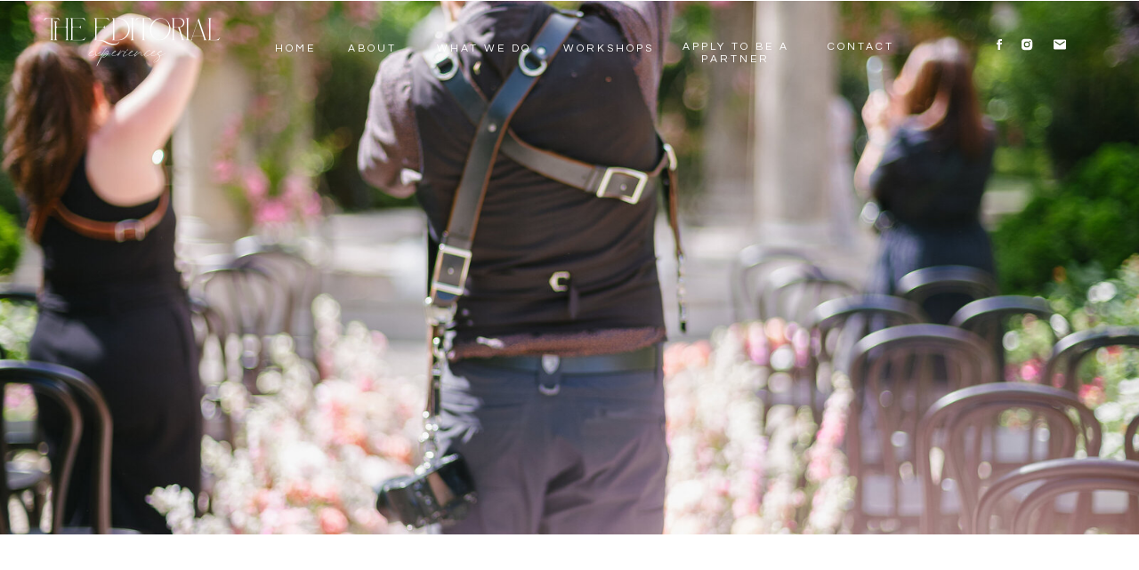

--- FILE ---
content_type: text/html;charset=UTF-8
request_url: https://theeditorialexperiences.com/workshops
body_size: 21826
content:
<!DOCTYPE html>
<html class="d" lang="">
  <head>
    <meta charset="UTF-8" />
    <meta name="viewport" content="width=device-width, initial-scale=1" />
    <title>Workshops</title>
      <link rel="preconnect" href="https://static.showit.co" />
      <link rel="canonical" href="https://theeditorialexperiences.com/workshops" />
    
    
    <link rel="preconnect" href="https://fonts.googleapis.com">
<link rel="preconnect" href="https://fonts.gstatic.com" crossorigin>
<link href="https://fonts.googleapis.com/css?family=Questrial:regular|Nunito+Sans:300" rel="stylesheet" type="text/css"/>
<style>
@font-face{font-family:Black Mango;src:url('//static.showit.co/file/Fb7VBgQoQT-1OHFXU5MU0Q/shared/blackmango-extralight-webfont.woff');}
@font-face{font-family:Bontias;src:url('//static.showit.co/file/_czMbd-dQ727pPMYjJyRkA/214694/bontias.woff');}
@font-face{font-family:Cherston Script;src:url('//static.showit.co/file/8QK6I8_ZQPuCvWXUsE8l6A/214694/cherston-script.woff');}
@font-face{font-family:Old Standard Italic;src:url('//static.showit.co/file/2bfaU7oKQauou88HqEL-BQ/shared/oldstandard-italic-webfont.woff');}
 </style>
    <script id="init_data" type="application/json">
      {"mobile":{"w":320,"bgMediaType":"none","bgFillType":"color","bgColor":"#ffffff"},"desktop":{"w":1200,"bgColor":"#ffffff","bgMediaType":"none","bgFillType":"color"},"sid":"gizyf4egrderoymw_ydgbq","break":768,"assetURL":"//static.showit.co","contactFormId":"214694/352862","cfAction":"aHR0cHM6Ly9jbGllbnRzZXJ2aWNlLnNob3dpdC5jby9jb250YWN0Zm9ybQ==","sgAction":"aHR0cHM6Ly9jbGllbnRzZXJ2aWNlLnNob3dpdC5jby9zb2NpYWxncmlk","blockData":[{"slug":"header","visible":"a","states":[],"d":{"h":1,"w":1200,"locking":{"scrollOffset":1},"trIn":{"type":"none"},"trOut":{"type":"none"},"stateTrIn":{"type":"none"},"stateTrOut":{"type":"none"},"bgFillType":"color","bgColor":"#000000:0","bgMediaType":"none"},"m":{"h":1,"w":320,"locking":{"scrollOffset":1},"stateTrIn":{"type":"none"},"stateTrOut":{"type":"none"},"bgFillType":"color","bgColor":"colors-7","bgMediaType":"none"}},{"slug":"photo","visible":"a","states":[],"d":{"h":600,"w":1200,"bgFillType":"color","bgColor":"#FFFFFF","bgMediaType":"image","bgImage":{"key":"pAIYm7uMTs6OYS8aKa_ScA/214694/smp_6771_1.jpg","aspect_ratio":0.75006,"title":"SMP_6771 (1)","type":"asset"},"bgOpacity":100,"bgPos":"cm","bgScale":"cover","bgScroll":"x"},"m":{"h":220,"w":320,"bgFillType":"color","bgColor":"#FFFFFF","bgMediaType":"image","bgImage":{"key":"pAIYm7uMTs6OYS8aKa_ScA/214694/smp_6771_1.jpg","aspect_ratio":0.75006,"title":"SMP_6771 (1)","type":"asset"},"bgOpacity":100,"bgPos":"cm","bgScale":"cover","bgScroll":"p"}},{"slug":"intro","visible":"a","states":[],"d":{"h":565,"w":1200,"bgFillType":"color","bgColor":"#FFFFFF","bgMediaType":"none"},"m":{"h":641,"w":320,"bgFillType":"color","bgColor":"#FFFFFF","bgMediaType":"none"}},{"slug":"package-1","visible":"a","states":[],"d":{"h":1101,"w":1200,"bgFillType":"color","bgColor":"colors-1","bgMediaType":"none"},"m":{"h":971,"w":320,"bgFillType":"color","bgColor":"colors-1","bgMediaType":"none"}},{"slug":"new-canvas","visible":"a","states":[],"d":{"h":711,"w":1200,"bgFillType":"color","bgColor":"colors-7","bgMediaType":"none"},"m":{"h":651,"w":320,"bgFillType":"color","bgColor":"colors-7","bgMediaType":"none"}},{"slug":"intro-1","visible":"a","states":[],"d":{"h":605,"w":1200,"bgFillType":"color","bgColor":"colors-7","bgMediaType":"none"},"m":{"h":587,"w":320,"bgFillType":"color","bgColor":"colors-7","bgMediaType":"none"}},{"slug":"fixed-image","visible":"a","states":[],"d":{"h":600,"w":1200,"bgFillType":"color","bgColor":"#ffffff","bgMediaType":"image","bgImage":{"key":"BXu6uHAGTNq3BrqYQoPJLw/214694/dscf0575.jpg","aspect_ratio":0.75,"title":"DSCF0575","type":"asset"},"bgOpacity":100,"bgPos":"cb","bgScale":"cover","bgScroll":"x"},"m":{"h":225,"w":320,"bgFillType":"color","bgColor":"#ffffff","bgMediaType":"image","bgImage":{"key":"PX_5d4jsQC2R1ivFkqDTuQ/214694/ed200594.jpg","aspect_ratio":1.5,"title":"ED200594","type":"asset"},"bgOpacity":100,"bgPos":"cm","bgScale":"cover","bgScroll":"f"}},{"slug":"press","visible":"a","states":[],"d":{"h":224,"w":1200,"trIn":{"type":"slide"},"bgFillType":"color","bgColor":"colors-7","bgMediaType":"none","tr":{"in":{"cl":"slideIn","d":"0.5","dl":"0"}}},"m":{"h":531,"w":320,"bgFillType":"color","bgColor":"colors-7","bgMediaType":"none"}},{"slug":"testimonials","visible":"a","states":[{"d":{"bgFillType":"color","bgColor":"#000000:0","bgMediaType":"none"},"m":{"bgFillType":"color","bgColor":"#000000:0","bgMediaType":"none"},"slug":"view-1"},{"d":{"bgFillType":"color","bgColor":"#000000:0","bgMediaType":"none"},"m":{"bgFillType":"color","bgColor":"#000000:0","bgMediaType":"none"},"slug":"view-2"},{"d":{"bgFillType":"color","bgColor":"#000000:0","bgMediaType":"none"},"m":{"bgFillType":"color","bgColor":"#000000:0","bgMediaType":"none"},"slug":"view-3"},{"d":{"bgFillType":"color","bgColor":"#000000:0","bgMediaType":"none"},"m":{"bgFillType":"color","bgColor":"#000000:0","bgMediaType":"none"},"slug":"view-4"},{"d":{"bgFillType":"color","bgColor":"#000000:0","bgMediaType":"none"},"m":{"bgFillType":"color","bgColor":"#000000:0","bgMediaType":"none"},"slug":"view-5"},{"d":{"bgFillType":"color","bgColor":"#000000:0","bgMediaType":"none"},"m":{"bgFillType":"color","bgColor":"#000000:0","bgMediaType":"none"},"slug":"view-6"}],"d":{"h":404,"w":1200,"bgFillType":"color","bgColor":"colors-7","bgMediaType":"none"},"m":{"h":491,"w":320,"bgFillType":"color","bgColor":"colors-7","bgMediaType":"none"},"stateTrans":[{},{},{},{},{},{}]},{"slug":"past-educators","visible":"d","states":[],"d":{"h":1341,"w":1200,"bgFillType":"color","bgColor":"colors-1","bgMediaType":"none"},"m":{"h":200,"w":320,"bgFillType":"color","bgColor":"colors-1","bgMediaType":"none"}},{"slug":"call-to-action","visible":"a","states":[],"d":{"h":220,"w":1200,"bgFillType":"color","bgColor":"colors-7","bgMediaType":"none"},"m":{"h":170,"w":320,"bgFillType":"color","bgColor":"colors-7","bgMediaType":"none"}},{"slug":"affiliate-sign-up","visible":"a","states":[],"d":{"h":600,"w":1200,"locking":{},"bgFillType":"color","bgColor":"colors-6","bgMediaType":"none"},"m":{"h":1131,"w":320,"locking":{},"bgFillType":"color","bgColor":"colors-2","bgMediaType":"none"}},{"slug":"footer","visible":"a","states":[],"d":{"h":411,"w":1200,"bgFillType":"color","bgColor":"colors-0","bgMediaType":"none"},"m":{"h":471,"w":320,"bgFillType":"color","bgColor":"colors-0","bgMediaType":"none"}},{"slug":"mobile-nav","visible":"m","states":[],"d":{"h":200,"w":1200,"bgFillType":"color","bgColor":"colors-7","bgMediaType":"none"},"m":{"h":500,"w":320,"locking":{"side":"t"},"nature":"wH","trIn":{"type":"slide","direction":"Down"},"trOut":{"type":"slide","direction":"Up"},"bgFillType":"color","bgColor":"colors-0","bgMediaType":"none","tr":{"in":{"cl":"slideInDown","d":"0.5","dl":"0"},"out":{"cl":"slideOutUp","d":"0.5","dl":"0"}}}}],"elementData":[{"type":"icon","visible":"m","id":"header_0","blockId":"header","m":{"x":275,"y":16,"w":30,"h":30,"a":0},"d":{"x":36,"y":60,"w":100,"h":100,"a":0},"pc":[{"type":"show","block":"mobile-nav"}]},{"type":"icon","visible":"d","id":"header_1","blockId":"header","m":{"x":135,"y":8,"w":50,"h":50,"a":0},"d":{"x":1103,"y":42,"w":16,"h":16,"a":0,"lockH":"r"}},{"type":"icon","visible":"d","id":"header_2","blockId":"header","m":{"x":135,"y":8,"w":50,"h":50,"a":0},"d":{"x":1066,"y":42,"w":16,"h":16,"a":0,"lockH":"r"}},{"type":"icon","visible":"d","id":"header_3","blockId":"header","m":{"x":135,"y":8,"w":50,"h":50,"a":0},"d":{"x":1035,"y":42,"w":16,"h":16,"a":0,"lockH":"r"}},{"type":"text","visible":"d","id":"header_4","blockId":"header","m":{"x":114,"y":15,"w":92.99999999999999,"h":31,"a":0},"d":{"x":890,"y":46,"w":74,"h":17,"a":0}},{"type":"text","visible":"d","id":"header_5","blockId":"header","m":{"x":114,"y":15,"w":92.99999999999999,"h":31,"a":0},"d":{"x":718,"y":46,"w":137,"h":17,"a":0}},{"type":"text","visible":"d","id":"header_6","blockId":"header","m":{"x":114,"y":15,"w":92.99999999999999,"h":31,"a":0},"d":{"x":593,"y":48,"w":90,"h":17,"a":0}},{"type":"text","visible":"d","id":"header_7","blockId":"header","m":{"x":114,"y":15,"w":92.99999999999999,"h":31,"a":0},"d":{"x":441,"y":48,"w":126,"h":17,"a":0}},{"type":"text","visible":"d","id":"header_8","blockId":"header","m":{"x":114,"y":15,"w":92.99999999999999,"h":31,"a":0},"d":{"x":351,"y":48,"w":55,"h":17,"a":0}},{"type":"text","visible":"d","id":"header_9","blockId":"header","m":{"x":114,"y":15,"w":92.99999999999999,"h":31,"a":0},"d":{"x":267,"y":48,"w":49,"h":17,"a":0}},{"type":"graphic","visible":"a","id":"header_10","blockId":"header","m":{"x":159,"y":0,"w":2,"h":1,"a":0},"d":{"x":599,"y":0,"w":2,"h":1,"a":0},"c":{"key":"aDClEOcYSR6JN0E_YiJ4Ng/214694/cecelia_63c45b06a568e2_27028289.png","aspect_ratio":1.75}},{"type":"graphic","visible":"a","id":"header_11","blockId":"header","m":{"x":159,"y":0,"w":2,"h":1,"a":0},"d":{"x":599,"y":0,"w":2,"h":1,"a":0},"c":{"key":"aDClEOcYSR6JN0E_YiJ4Ng/214694/cecelia_63c45b06a568e2_27028289.png","aspect_ratio":1.75}},{"type":"text","visible":"a","id":"header_12","blockId":"header","m":{"x":0,"y":14,"w":117,"h":29,"a":0},"d":{"x":9,"y":10,"w":202,"h":39,"a":0}},{"type":"text","visible":"a","id":"header_13","blockId":"header","m":{"x":6,"y":32,"w":103,"h":19,"a":0},"d":{"x":50,"y":45,"w":106,"h":33,"a":0}},{"type":"text","visible":"a","id":"intro_0","blockId":"intro","m":{"x":35,"y":194,"w":250,"h":178,"a":0},"d":{"x":233,"y":307,"w":734,"h":144,"a":0,"trIn":{"cl":"fadeIn","d":"0.5","dl":"0"}}},{"type":"simple","visible":"a","id":"intro_1","blockId":"intro","m":{"x":160,"y":121,"w":1,"h":60,"a":0},"d":{"x":600,"y":209,"w":1,"h":80,"a":0,"trIn":{"cl":"fadeIn","d":"0.5","dl":"0"}}},{"type":"text","visible":"a","id":"intro_2","blockId":"intro","m":{"x":28,"y":90,"w":265,"h":23,"a":0},"d":{"x":277,"y":177,"w":647,"h":18,"a":0,"trIn":{"cl":"fadeIn","d":"0.5","dl":"0"}}},{"type":"text","visible":"a","id":"intro_3","blockId":"intro","m":{"x":34,"y":49,"w":253,"h":32,"a":0},"d":{"x":277,"y":114,"w":647,"h":44,"a":0,"trIn":{"cl":"fadeIn","d":"0.5","dl":"0"}}},{"type":"text","visible":"a","id":"intro_4","blockId":"intro","m":{"x":25,"y":489,"w":268,"h":17,"a":0},"d":{"x":238,"y":460,"w":726,"h":18,"a":0}},{"type":"text","visible":"a","id":"intro_5","blockId":"intro","m":{"x":19,"y":569,"w":268,"h":17,"a":0},"d":{"x":305,"y":522,"w":592,"h":18,"a":0}},{"type":"graphic","visible":"a","id":"package-1_0","blockId":"package-1","m":{"x":35,"y":66,"w":250,"h":200,"a":0},"d":{"x":511,"y":98,"w":542,"h":689,"a":0,"trIn":{"cl":"fadeIn","d":"0.5","dl":"0"}},"c":{"key":"i-TB3qgST8CJdH1hDpVCrg/214694/villa-geggiano-2_2x-scaled-e1669288149268.jpg","aspect_ratio":1.40866}},{"type":"simple","visible":"a","id":"package-1_1","blockId":"package-1","m":{"x":20,"y":257,"w":280,"h":639,"a":0},"d":{"x":145,"y":150,"w":446,"h":699,"a":0,"trIn":{"cl":"fadeIn","d":"0.5","dl":"0"}}},{"type":"text","visible":"a","id":"package-1_2","blockId":"package-1","m":{"x":41,"y":377,"w":239,"h":512,"a":0},"d":{"x":199,"y":294,"w":350,"h":499,"a":0,"trIn":{"cl":"fadeIn","d":"0.5","dl":"0"}}},{"type":"text","visible":"a","id":"package-1_3","blockId":"package-1","m":{"x":34,"y":320,"w":253,"h":22,"a":0},"d":{"x":199,"y":249,"w":350,"h":23,"a":0,"trIn":{"cl":"fadeIn","d":"0.5","dl":"0"}}},{"type":"text","visible":"a","id":"package-1_4","blockId":"package-1","m":{"x":28,"y":279,"w":265,"h":33,"a":0},"d":{"x":199,"y":186,"w":350,"h":45,"a":0,"trIn":{"cl":"fadeIn","d":"0.5","dl":"0"}}},{"type":"simple","visible":"a","id":"package-1_5","blockId":"package-1","m":{"x":105,"y":880,"w":111,"h":33,"a":0},"d":{"x":286,"y":819,"w":165,"h":60,"a":0}},{"type":"text","visible":"a","id":"package-1_6","blockId":"package-1","m":{"x":109,"y":885,"w":103,"h":19,"a":0},"d":{"x":298,"y":835,"w":141,"h":29,"a":0}},{"type":"iframe","visible":"a","id":"new-canvas_0","blockId":"new-canvas","m":{"x":49,"y":310,"w":224,"h":321,"a":0},"d":{"x":64,"y":293,"w":1075,"h":407,"a":0}},{"type":"simple","visible":"a","id":"new-canvas_1","blockId":"new-canvas","m":{"x":161,"y":219,"w":1,"h":60,"a":0},"d":{"x":600,"y":235,"w":1,"h":80,"a":0,"trIn":{"cl":"fadeIn","d":"0.5","dl":"0"}}},{"type":"text","visible":"a","id":"new-canvas_2","blockId":"new-canvas","m":{"x":34,"y":49,"w":253,"h":32,"a":0},"d":{"x":277,"y":114,"w":647,"h":44,"a":0,"trIn":{"cl":"fadeIn","d":"0.5","dl":"0"}}},{"type":"graphic","visible":"a","id":"intro-1_0","blockId":"intro-1","m":{"x":0,"y":0,"w":320,"h":241,"a":0},"d":{"x":0,"y":0,"w":600,"h":605,"a":0,"gs":{"s":30},"lockH":"ls"},"c":{"key":"ARvJ-UnIRpqL-_eC60SSqA/214694/smp_09724.jpg","aspect_ratio":0.75}},{"type":"simple","visible":"m","id":"intro-1_1","blockId":"intro-1","m":{"x":24,"y":185,"w":273,"h":385,"a":0},"d":{"x":360,"y":182,"w":480,"h":242,"a":0}},{"type":"line","visible":"a","id":"intro-1_2","blockId":"intro-1","m":{"x":0,"y":586,"w":320,"a":0},"d":{"x":0,"y":604,"w":1200,"h":1,"a":0,"lockH":"s"}},{"type":"text","visible":"a","id":"intro-1_3","blockId":"intro-1","m":{"x":51,"y":208,"w":219,"h":17,"a":0},"d":{"x":660,"y":203,"w":476,"h":93,"a":0,"lockH":"rs"}},{"type":"text","visible":"a","id":"intro-1_4","blockId":"intro-1","m":{"x":40,"y":288,"w":241,"h":76,"a":0},"d":{"x":675,"y":336,"w":446,"h":137,"a":0,"lockH":"rs"}},{"type":"simple","visible":"a","id":"intro-1_5","blockId":"intro-1","m":{"x":99,"y":524,"w":122,"h":29,"a":0},"d":{"x":827,"y":527,"w":143,"h":38,"a":0,"lockH":"r"}},{"type":"text","visible":"a","id":"intro-1_6","blockId":"intro-1","m":{"x":112,"y":531,"w":97,"h":17,"a":0},"d":{"x":822,"y":532,"w":152,"h":27,"a":0,"lockH":"r"}},{"type":"graphic","visible":"a","id":"press_0","blockId":"press","m":{"x":76,"y":60,"w":169,"h":43,"a":0},"d":{"x":50,"y":85,"w":257,"h":67,"a":0},"c":{"key":"XinQuA1PT6C_uZsxBxt1GQ/214694/vogue_logo_svg.png","aspect_ratio":3.76471}},{"type":"graphic","visible":"a","id":"press_1","blockId":"press","m":{"x":86,"y":126,"w":150,"h":78,"a":0},"d":{"x":762,"y":73,"w":177,"h":99,"a":0},"c":{"key":"GPxuleZUQlqBac6xvxCsog/214694/edit_520qsnxo9ark.jpg","aspect_ratio":1.62116}},{"type":"graphic","visible":"a","id":"press_2","blockId":"press","m":{"x":48,"y":227,"w":224,"h":86,"a":0},"d":{"x":337,"y":70,"w":203,"h":93,"a":0},"c":{"key":"dp67dcSASa2xBBmmgXBu8A/214694/style-me-pretty-logo.png","aspect_ratio":2.61468}},{"type":"graphic","visible":"a","id":"press_3","blockId":"press","m":{"x":48,"y":336,"w":224,"h":42,"a":0},"d":{"x":950,"y":103,"w":208,"h":40,"a":0},"c":{"key":"frSnSdRhTVSk6az9cIhTXQ/214694/wedding_sparrow.png","aspect_ratio":5.39583}},{"type":"graphic","visible":"a","id":"press_4","blockId":"press","m":{"x":76,"y":412,"w":179,"h":79,"a":0},"d":{"x":551,"y":75,"w":200,"h":87,"a":0},"c":{"key":"zJqYV-iEQdWZzMhO2lZlqQ/214694/british_vogue.png","aspect_ratio":2.34375}},{"type":"icon","visible":"a","id":"testimonials_0","blockId":"testimonials","m":{"x":166,"y":413,"w":30,"h":30,"a":0},"d":{"x":949,"y":240,"w":40,"h":40,"a":0,"trIn":{"cl":"fadeIn","d":"0.5","dl":"0"}}},{"type":"icon","visible":"a","id":"testimonials_1","blockId":"testimonials","m":{"x":125,"y":413,"w":30,"h":30,"a":180},"d":{"x":212,"y":240,"w":40,"h":40,"a":180,"trIn":{"cl":"fadeIn","d":"0.5","dl":"0"}}},{"type":"simple","visible":"a","id":"testimonials_2","blockId":"testimonials","m":{"x":160,"y":92,"w":1,"h":60,"a":0},"d":{"x":600,"y":119,"w":1,"h":85,"a":0,"trIn":{"cl":"fadeIn","d":"0.5","dl":"0"}}},{"type":"text","visible":"a","id":"testimonials_3","blockId":"testimonials","m":{"x":76,"y":48,"w":169,"h":33,"a":0},"d":{"x":486,"y":56,"w":228,"h":47,"a":0,"trIn":{"cl":"fadeIn","d":"0.5","dl":"0"}}},{"type":"text","visible":"a","id":"testimonials_view-1_0","blockId":"testimonials","m":{"x":59,"y":394,"w":205,"h":19,"a":0},"d":{"x":494,"y":351,"w":213,"h":18,"a":0,"trIn":{"cl":"fadeIn","d":"0.5","dl":"0"}}},{"type":"text","visible":"a","id":"testimonials_view-1_1","blockId":"testimonials","m":{"x":35,"y":166,"w":250,"h":159,"a":0},"d":{"x":303,"y":223,"w":595,"h":88,"a":0,"trIn":{"cl":"fadeIn","d":"0.5","dl":"0"}}},{"type":"text","visible":"a","id":"testimonials_view-2_0","blockId":"testimonials","m":{"x":59,"y":380,"w":205,"h":19,"a":0},"d":{"x":494,"y":353,"w":213,"h":18,"a":0}},{"type":"text","visible":"a","id":"testimonials_view-2_1","blockId":"testimonials","m":{"x":35,"y":166,"w":250,"h":159,"a":0},"d":{"x":303,"y":223,"w":595,"h":88,"a":0}},{"type":"text","visible":"a","id":"testimonials_view-3_0","blockId":"testimonials","m":{"x":59,"y":373,"w":205,"h":19,"a":0},"d":{"x":495,"y":330,"w":213,"h":18,"a":0}},{"type":"text","visible":"a","id":"testimonials_view-3_1","blockId":"testimonials","m":{"x":35,"y":166,"w":250,"h":159,"a":0},"d":{"x":303,"y":223,"w":595,"h":88,"a":0}},{"type":"text","visible":"a","id":"testimonials_view-4_0","blockId":"testimonials","m":{"x":59,"y":325,"w":205,"h":19,"a":0},"d":{"x":495,"y":330,"w":213,"h":18,"a":0}},{"type":"text","visible":"a","id":"testimonials_view-4_1","blockId":"testimonials","m":{"x":33,"y":166,"w":258,"h":159,"a":0},"d":{"x":303,"y":223,"w":595,"h":88,"a":0}},{"type":"text","visible":"a","id":"testimonials_view-5_0","blockId":"testimonials","m":{"x":59,"y":404,"w":205,"h":19,"a":0},"d":{"x":495,"y":380,"w":213,"h":18,"a":0}},{"type":"text","visible":"a","id":"testimonials_view-5_1","blockId":"testimonials","m":{"x":35,"y":166,"w":250,"h":159,"a":0},"d":{"x":303,"y":223,"w":595,"h":88,"a":0}},{"type":"text","visible":"a","id":"testimonials_view-6_0","blockId":"testimonials","m":{"x":41,"y":172,"w":242,"h":88,"a":0},"d":{"x":326,"y":221,"w":551,"h":120,"a":0}},{"type":"text","visible":"a","id":"testimonials_view-6_1","blockId":"testimonials","m":{"x":75,"y":354,"w":173,"h":17,"a":0},"d":{"x":446,"y":332,"w":308,"h":18,"a":0}},{"type":"graphic","visible":"a","id":"past-educators_0","blockId":"past-educators","m":{"x":109,"y":30,"w":103,"h":140,"a":0},"d":{"x":289,"y":841,"w":185,"h":280,"a":0},"c":{"key":"y4fb9ibUQdqBWrL_LQ64XQ/214694/willet-22-of-37.jpg","aspect_ratio":0.73242}},{"type":"graphic","visible":"a","id":"past-educators_1","blockId":"past-educators","m":{"x":108,"y":30,"w":105,"h":140,"a":0},"d":{"x":289,"y":502,"w":185,"h":280,"a":0},"c":{"key":"VIcxqMCCQNuCAQc1CcGQVg/214694/smp_3229.jpg","aspect_ratio":0.75}},{"type":"graphic","visible":"a","id":"past-educators_2","blockId":"past-educators","m":{"x":90,"y":30,"w":140,"h":140,"a":0},"d":{"x":67,"y":502,"w":199,"h":280,"a":0},"c":{"key":"7T2y1HnxRoKXrGZLCKYpfQ/214694/tea_with_jaine_-_a_podcast_for_w.jpg","aspect_ratio":0.89617}},{"type":"graphic","visible":"a","id":"past-educators_3","blockId":"past-educators","m":{"x":114,"y":30,"w":92,"h":140,"a":0},"d":{"x":494,"y":502,"w":183,"h":280,"a":0},"c":{"key":"Hc1lqVGeS2a_jYeHZuRpPA/214694/6_23_2022_5_14_17_pm.jpg","aspect_ratio":0.6551}},{"type":"graphic","visible":"a","id":"past-educators_4","blockId":"past-educators","m":{"x":114,"y":30,"w":93,"h":140,"a":0},"d":{"x":67,"y":841,"w":199,"h":280,"a":0},"c":{"key":"Eq7inWnKT2uWmJxfeEbbnA/214694/ao-brandingfeb35.jpg","aspect_ratio":0.66667}},{"type":"graphic","visible":"a","id":"past-educators_5","blockId":"past-educators","m":{"x":104,"y":30,"w":112,"h":140,"a":0},"d":{"x":493,"y":841,"w":185,"h":280,"a":0},"c":{"key":"EUDOziPEQrmOYkZt9UfvqA/214694/img-0330.jpg","aspect_ratio":0.79809}},{"type":"graphic","visible":"a","id":"past-educators_6","blockId":"past-educators","m":{"x":109,"y":30,"w":103,"h":140,"a":0},"d":{"x":701,"y":502,"w":205,"h":280,"a":0},"c":{"key":"iJaXC17bTQaB0adwhFNf6A/214694/courtneywolf_-_copy.jpg","aspect_ratio":0.73242}},{"type":"graphic","visible":"a","id":"past-educators_7","blockId":"past-educators","m":{"x":110,"y":30,"w":100,"h":140,"a":0},"d":{"x":701,"y":841,"w":205,"h":280,"a":0},"c":{"key":"7HBEuetCQDevflVaxpKe2w/214694/brady_huf_headshot.jpg","aspect_ratio":0.71431}},{"type":"graphic","visible":"a","id":"past-educators_8","blockId":"past-educators","m":{"x":114,"y":30,"w":93,"h":140,"a":0},"d":{"x":930,"y":841,"w":205,"h":280,"a":0},"c":{"key":"Y8HvxlqRTXeooX7a_ij0Uw/214694/mm_branding0053_1.jpg","aspect_ratio":0.66699}},{"type":"graphic","visible":"a","id":"past-educators_9","blockId":"past-educators","m":{"x":104,"y":30,"w":112,"h":140,"a":0},"d":{"x":930,"y":502,"w":205,"h":280,"a":0},"c":{"key":"apag_HzETYGhfBZ0xkIfwA/214694/334253444_211718784848504_4980162516960273524_n_1.jpg","aspect_ratio":0.8}},{"type":"text","visible":"a","id":"past-educators_10","blockId":"past-educators","m":{"x":109,"y":92,"w":102,"h":17,"a":0},"d":{"x":113,"y":796,"w":108,"h":18,"a":0}},{"type":"text","visible":"a","id":"past-educators_11","blockId":"past-educators","m":{"x":109,"y":92,"w":102,"h":17,"a":0},"d":{"x":322,"y":796,"w":108,"h":18,"a":0}},{"type":"text","visible":"a","id":"past-educators_12","blockId":"past-educators","m":{"x":109,"y":92,"w":102,"h":17,"a":0},"d":{"x":532,"y":796,"w":108,"h":18,"a":0}},{"type":"text","visible":"a","id":"past-educators_13","blockId":"past-educators","m":{"x":109,"y":92,"w":102,"h":17,"a":0},"d":{"x":750,"y":796,"w":108,"h":18,"a":0}},{"type":"text","visible":"a","id":"past-educators_14","blockId":"past-educators","m":{"x":109,"y":92,"w":102,"h":17,"a":0},"d":{"x":979,"y":796,"w":108,"h":18,"a":0}},{"type":"text","visible":"a","id":"past-educators_15","blockId":"past-educators","m":{"x":109,"y":92,"w":102,"h":17,"a":0},"d":{"x":113,"y":1136,"w":108,"h":18,"a":0}},{"type":"text","visible":"a","id":"past-educators_16","blockId":"past-educators","m":{"x":109,"y":92,"w":102,"h":17,"a":0},"d":{"x":322,"y":1136,"w":108,"h":18,"a":0}},{"type":"text","visible":"a","id":"past-educators_17","blockId":"past-educators","m":{"x":109,"y":92,"w":102,"h":17,"a":0},"d":{"x":532,"y":1136,"w":108,"h":18,"a":0}},{"type":"text","visible":"a","id":"past-educators_18","blockId":"past-educators","m":{"x":109,"y":92,"w":102,"h":17,"a":0},"d":{"x":750,"y":1136,"w":108,"h":18,"a":0}},{"type":"text","visible":"a","id":"past-educators_19","blockId":"past-educators","m":{"x":109,"y":92,"w":102,"h":17,"a":0},"d":{"x":979,"y":1136,"w":108,"h":18,"a":0}},{"type":"text","visible":"a","id":"past-educators_20","blockId":"past-educators","m":{"x":117,"y":86,"w":87,"h":29,"a":0},"d":{"x":419,"y":84,"w":363,"h":39,"a":0}},{"type":"graphic","visible":"a","id":"past-educators_21","blockId":"past-educators","m":{"x":108,"y":30,"w":105,"h":140,"a":0},"d":{"x":289,"y":155,"w":185,"h":280,"a":0},"c":{"key":"B8acfpmISniPuCi9fK5S2Q/214694/shauna_and_jordan.jpg","aspect_ratio":0.69003}},{"type":"graphic","visible":"a","id":"past-educators_22","blockId":"past-educators","m":{"x":90,"y":30,"w":140,"h":140,"a":0},"d":{"x":67,"y":155,"w":199,"h":280,"a":0},"c":{"key":"XQoNC5KqSeuo3iwqyjKjfw/214694/1643211084517.jpg","aspect_ratio":1}},{"type":"graphic","visible":"a","id":"past-educators_23","blockId":"past-educators","m":{"x":114,"y":30,"w":92,"h":140,"a":0},"d":{"x":494,"y":155,"w":183,"h":280,"a":0},"c":{"key":"O2NzEFvrRauAM36qYuvL8Q/214694/lance-headshots-30-250x250.jpg","aspect_ratio":1}},{"type":"graphic","visible":"a","id":"past-educators_24","blockId":"past-educators","m":{"x":109,"y":30,"w":103,"h":140,"a":0},"d":{"x":701,"y":155,"w":205,"h":280,"a":0},"c":{"key":"bpz_MKoIQHC59Npuhshf7A/214694/sam_katy_umbria-34-2.jpg","aspect_ratio":0.66563}},{"type":"graphic","visible":"a","id":"past-educators_25","blockId":"past-educators","m":{"x":104,"y":30,"w":112,"h":140,"a":0},"d":{"x":930,"y":155,"w":205,"h":280,"a":0},"c":{"key":"_r7y5NyfTeWx0LsIo3VKVw/214694/davis-row-alison-davis_1.jpg","aspect_ratio":1.5}},{"type":"text","visible":"a","id":"past-educators_26","blockId":"past-educators","m":{"x":109,"y":92,"w":102,"h":17,"a":0},"d":{"x":113,"y":449,"w":108,"h":18,"a":0}},{"type":"text","visible":"a","id":"past-educators_27","blockId":"past-educators","m":{"x":109,"y":92,"w":102,"h":17,"a":0},"d":{"x":322,"y":449,"w":108,"h":18,"a":0}},{"type":"text","visible":"a","id":"past-educators_28","blockId":"past-educators","m":{"x":109,"y":92,"w":102,"h":17,"a":0},"d":{"x":532,"y":449,"w":108,"h":18,"a":0}},{"type":"text","visible":"a","id":"past-educators_29","blockId":"past-educators","m":{"x":109,"y":92,"w":102,"h":17,"a":0},"d":{"x":750,"y":449,"w":108,"h":18,"a":0}},{"type":"text","visible":"a","id":"past-educators_30","blockId":"past-educators","m":{"x":109,"y":92,"w":102,"h":17,"a":0},"d":{"x":979,"y":449,"w":108,"h":18,"a":0}},{"type":"simple","visible":"a","id":"call-to-action_0","blockId":"call-to-action","m":{"x":60,"y":30,"w":200,"h":50,"a":0},"d":{"x":500,"y":35,"w":200,"h":50,"a":0,"trIn":{"cl":"fadeIn","d":"0.5","dl":"0"}}},{"type":"text","visible":"a","id":"call-to-action_1","blockId":"call-to-action","m":{"x":68,"y":36,"w":185,"h":19,"a":0},"d":{"x":525,"y":45,"w":150,"h":16,"a":0,"trIn":{"cl":"fadeIn","d":"0.5","dl":"0"}}},{"type":"simple","visible":"a","id":"affiliate-sign-up_0","blockId":"affiliate-sign-up","m":{"x":48,"y":1004,"w":222,"h":53,"a":0},"d":{"x":560,"y":423,"w":343,"h":44,"a":0}},{"type":"text","visible":"a","id":"affiliate-sign-up_1","blockId":"affiliate-sign-up","m":{"x":70,"y":1015,"w":178,"h":31,"a":0},"d":{"x":560,"y":429,"w":340,"h":31,"a":0}},{"type":"text","visible":"a","id":"affiliate-sign-up_2","blockId":"affiliate-sign-up","m":{"x":48,"y":464,"w":248,"h":118,"a":0,"lockV":"t"},"d":{"x":560,"y":176,"w":568,"h":214,"a":0}},{"type":"graphic","visible":"a","id":"affiliate-sign-up_3","blockId":"affiliate-sign-up","m":{"x":48,"y":30,"w":224,"h":336,"a":0},"d":{"x":67,"y":67,"w":420,"h":466,"a":0,"gs":{"s":70}},"c":{"key":"yfghcW37SQ6vX7lMufldjQ/214694/2023_yellow_swan_house-4497.jpg","aspect_ratio":0.66667}},{"type":"text","visible":"a","id":"affiliate-sign-up_4","blockId":"affiliate-sign-up","m":{"x":32,"y":392,"w":256,"h":29,"a":0},"d":{"x":560,"y":81,"w":364,"h":69,"a":0}},{"type":"text","visible":"a","id":"footer_0","blockId":"footer","m":{"x":61,"y":438,"w":198,"h":26,"a":0},"d":{"x":737,"y":384,"w":410,"h":16,"a":0,"lockH":"r"}},{"type":"icon","visible":"a","id":"footer_1","blockId":"footer","m":{"x":197,"y":392,"w":17,"h":17,"a":0},"d":{"x":1131,"y":322,"w":16,"h":16,"a":0,"lockH":"r"}},{"type":"icon","visible":"a","id":"footer_2","blockId":"footer","m":{"x":163,"y":392,"w":17,"h":17,"a":0},"d":{"x":1100,"y":322,"w":16,"h":16,"a":0,"lockH":"r"}},{"type":"icon","visible":"a","id":"footer_3","blockId":"footer","m":{"x":130,"y":392,"w":17,"h":17,"a":0},"d":{"x":1070,"y":322,"w":16,"h":16,"a":0,"lockH":"r"}},{"type":"icon","visible":"a","id":"footer_4","blockId":"footer","m":{"x":96,"y":392,"w":17,"h":17,"a":0},"d":{"x":1039,"y":322,"w":16,"h":16,"a":0,"lockH":"r"}},{"type":"text","visible":"a","id":"footer_5","blockId":"footer","m":{"x":85,"y":347,"w":150,"h":20,"a":0},"d":{"x":954,"y":321,"w":74,"h":17,"a":0,"lockH":"r"}},{"type":"text","visible":"a","id":"footer_6","blockId":"footer","m":{"x":85,"y":323,"w":150,"h":20,"a":0},"d":{"x":829,"y":321,"w":69,"h":17,"a":0,"lockH":"r"}},{"type":"text","visible":"a","id":"footer_7","blockId":"footer","m":{"x":67,"y":299,"w":187,"h":20,"a":0},"d":{"x":664,"y":321,"w":140,"h":17,"a":0,"lockH":"r"}},{"type":"text","visible":"a","id":"footer_8","blockId":"footer","m":{"x":85,"y":275,"w":150,"h":20,"a":0},"d":{"x":519,"y":321,"w":123,"h":17,"a":0,"lockH":"r"}},{"type":"text","visible":"a","id":"footer_9","blockId":"footer","m":{"x":85,"y":251,"w":150,"h":20,"a":0},"d":{"x":434,"y":321,"w":55,"h":17,"a":0,"lockH":"r"}},{"type":"text","visible":"a","id":"footer_10","blockId":"footer","m":{"x":85,"y":227,"w":150,"h":20,"a":0},"d":{"x":354,"y":321,"w":45,"h":17,"a":0,"lockH":"r"}},{"type":"graphic","visible":"d","id":"footer_11","blockId":"footer","m":{"x":254,"y":416,"w":28,"h":37,"a":0},"d":{"x":1628,"y":0,"w":257,"h":257,"a":0,"gs":{"s":50}},"c":{"key":"Q-RzWR--RESNWDshZAKGlw/214694/paris-shoot3-portraits-hi-174.jpg","aspect_ratio":0.71426}},{"type":"graphic","visible":"d","id":"footer_12","blockId":"footer","m":{"x":254,"y":416,"w":28,"h":37,"a":0},"d":{"x":1371,"y":0,"w":257,"h":257,"a":0,"gs":{"s":50}},"c":{"key":"pkg6XswwQ6CBB5O9_aQb0w/214694/paris-shoot3-portraits-hi-123.jpg","aspect_ratio":0.667}},{"type":"graphic","visible":"d","id":"footer_13","blockId":"footer","m":{"x":214,"y":13,"w":100,"h":100,"a":0},"d":{"x":1114,"y":0,"w":257,"h":257,"a":0,"gs":{"s":50}},"c":{"key":"k5T3BOmZQSSIH9M7fpBXMg/214694/swanhouseeditorialexperiences-003.jpg","aspect_ratio":0.66688}},{"type":"graphic","visible":"d","id":"footer_14","blockId":"footer","m":{"x":111,"y":13,"w":100,"h":100,"a":0},"d":{"x":857,"y":0,"w":257,"h":257,"a":0,"gs":{"s":50}},"c":{"key":"lAv-JUvBRIGeVsksD89AUA/214694/lakecomo2023_color_thekateson-351.jpg","aspect_ratio":0.75005}},{"type":"graphic","visible":"d","id":"footer_15","blockId":"footer","m":{"x":7,"y":13,"w":100,"h":100,"a":0},"d":{"x":600,"y":0,"w":257,"h":257,"a":0,"gs":{"s":50}},"c":{"key":"3G8-TLciSZ6dLwRb78Ngnw/214694/swanhouseeditorialexperiences-226.jpg","aspect_ratio":0.75}},{"type":"graphic","visible":"d","id":"footer_16","blockId":"footer","m":{"x":254,"y":416,"w":28,"h":37,"a":0},"d":{"x":344,"y":0,"w":257,"h":257,"a":0,"gs":{"s":50}},"c":{"key":"eMRhHT0sTlW9hOM4WMesWA/214694/swanhouseeditorialexperiences-006.jpg","aspect_ratio":0.89688}},{"type":"graphic","visible":"d","id":"footer_17","blockId":"footer","m":{"x":254,"y":416,"w":28,"h":37,"a":0},"d":{"x":87,"y":0,"w":257,"h":257,"a":0,"gs":{"s":50}},"c":{"key":"Gj2DcpmfRhGYKpVNXeh0Nw/214694/lindseytaylorphotographyeditorialexperiencesvizcayaeditorials-58.jpg","aspect_ratio":0.74991}},{"type":"graphic","visible":"a","id":"footer_18","blockId":"footer","m":{"x":216,"y":-1,"w":112,"h":112,"a":0},"d":{"x":-170,"y":0,"w":257,"h":257,"a":0,"gs":{"s":50}},"c":{"key":"b4osveVFQ7uyqH-BxkP4Bw/214694/ee_miami_lance-49.jpg","aspect_ratio":0.75}},{"type":"graphic","visible":"a","id":"footer_19","blockId":"footer","m":{"x":105,"y":-1,"w":112,"h":112,"a":0},"d":{"x":-427,"y":0,"w":257,"h":257,"a":0,"gs":{"s":50}},"c":{"key":"eMRhHT0sTlW9hOM4WMesWA/214694/swanhouseeditorialexperiences-006.jpg","aspect_ratio":0.89688}},{"type":"graphic","visible":"a","id":"footer_20","blockId":"footer","m":{"x":-5,"y":-1,"w":112,"h":112,"a":0},"d":{"x":-684,"y":0,"w":257,"h":257,"a":0,"gs":{"s":50}},"c":{"key":"LuLT3eNyRoiYySdRfx85vw/214694/swanhouseeditorialexperiences-002.jpg","aspect_ratio":0.66688}},{"type":"graphic","visible":"a","id":"footer_21","blockId":"footer","m":{"x":94,"y":130,"w":132,"h":75,"a":0},"d":{"x":20,"y":274,"w":204,"h":110,"a":0},"c":{"key":"2hiq8LzbQEayAIEDxYfVoQ/214694/cecelia_63c4535a90b192_09397398.png","aspect_ratio":1.75}},{"type":"text","visible":"a","id":"footer_22","blockId":"footer","m":{"x":62,"y":425,"w":198,"h":13,"a":0},"d":{"x":235,"y":384,"w":410,"h":16,"a":0,"lockH":"r"}},{"type":"text","visible":"a","id":"mobile-nav_0","blockId":"mobile-nav","m":{"x":99,"y":382,"w":122,"h":30,"a":0},"d":{"x":557,"y":86,"w":87,"h":29,"a":0},"pc":[{"type":"hide","block":"mobile-nav"}]},{"type":"text","visible":"a","id":"mobile-nav_1","blockId":"mobile-nav","m":{"x":99,"y":281,"w":122,"h":30,"a":0},"d":{"x":557,"y":86,"w":87,"h":29,"a":0},"pc":[{"type":"hide","block":"mobile-nav"}]},{"type":"text","visible":"a","id":"mobile-nav_2","blockId":"mobile-nav","m":{"x":99,"y":236,"w":122,"h":30,"a":0},"d":{"x":557,"y":86,"w":87,"h":29,"a":0},"pc":[{"type":"hide","block":"mobile-nav"}]},{"type":"text","visible":"a","id":"mobile-nav_3","blockId":"mobile-nav","m":{"x":99,"y":193,"w":122,"h":30,"a":0},"d":{"x":557,"y":86,"w":87,"h":29,"a":0},"pc":[{"type":"hide","block":"mobile-nav"}]},{"type":"text","visible":"a","id":"mobile-nav_4","blockId":"mobile-nav","m":{"x":99,"y":150,"w":122,"h":30,"a":0},"d":{"x":557,"y":86,"w":87,"h":29,"a":0},"pc":[{"type":"hide","block":"mobile-nav"}]},{"type":"icon","visible":"m","id":"mobile-nav_5","blockId":"mobile-nav","m":{"x":278,"y":20,"w":24,"h":24,"a":0,"lockV":"t"},"d":{"x":36,"y":60,"w":100,"h":100,"a":0},"pc":[{"type":"hide","block":"mobile-nav"}]},{"type":"graphic","visible":"a","id":"mobile-nav_6","blockId":"mobile-nav","m":{"x":112,"y":32,"w":96,"h":87,"a":0},"d":{"x":478,"y":30,"w":245,"h":140,"a":0},"c":{"key":"2hiq8LzbQEayAIEDxYfVoQ/214694/cecelia_63c4535a90b192_09397398.png","aspect_ratio":1.75}},{"type":"text","visible":"a","id":"mobile-nav_7","blockId":"mobile-nav","m":{"x":71,"y":331,"w":179,"h":30,"a":0},"d":{"x":557,"y":86,"w":87,"h":29,"a":0},"pc":[{"type":"hide","block":"mobile-nav"}]}]}
    </script>
    <link
      rel="stylesheet"
      type="text/css"
      href="https://cdnjs.cloudflare.com/ajax/libs/animate.css/3.4.0/animate.min.css"
    />
    <script
      id="si-jquery"
      src="https://ajax.googleapis.com/ajax/libs/jquery/3.5.1/jquery.min.js"
    ></script>
    		
		<script src="//lib.showit.co/engine/2.2.4/showit-lib.min.js"></script>
		<script src="//lib.showit.co/engine/2.2.4/showit.min.js"></script>

    <script>
      
      function initPage(){
      
      }
    </script>
    <link rel="stylesheet" type="text/css" href="//lib.showit.co/engine/2.2.4/showit.css" />
    <style id="si-page-css">
      html.m {background-color:rgba(255,255,255,1);}
html.d {background-color:rgba(255,255,255,1);}
.d .st-d-title {color:rgba(255,255,255,1);text-transform:uppercase;line-height:1.6;letter-spacing:0em;font-size:34px;text-align:center;font-family:'Black Mango';font-weight:400;font-style:normal;}
.d .st-d-title.se-rc a {text-decoration:none;color:rgba(255,255,255,1);}
.d .st-d-title.se-rc a:hover {text-decoration:none;color:rgba(19,19,19,1);}
.m .st-m-title {color:rgba(255,255,255,1);text-transform:uppercase;line-height:1.6;letter-spacing:0em;font-size:24px;text-align:center;font-family:'Black Mango';font-weight:400;font-style:normal;}
.m .st-m-title.se-rc a {color:rgba(141,137,137,1);text-decoration:none;}
.m .st-m-title.se-rc a:hover {text-decoration:none;color:rgba(19,19,19,1);}
.d .st-d-heading {color:rgba(19,19,19,1);text-transform:uppercase;line-height:1.6;letter-spacing:0em;font-size:34px;text-align:center;font-family:'Black Mango';font-weight:400;font-style:normal;}
.d .st-d-heading.se-rc a {color:rgba(19,19,19,1);text-decoration:none;}
.d .st-d-heading.se-rc a:hover {text-decoration:none;color:rgba(19,19,19,1);}
.m .st-m-heading {color:rgba(19,19,19,1);text-transform:uppercase;line-height:1.6;letter-spacing:0em;font-size:24px;text-align:center;font-family:'Black Mango';font-weight:400;font-style:normal;}
.m .st-m-heading.se-rc a {text-decoration:none;color:rgba(19,19,19,1);}
.m .st-m-heading.se-rc a:hover {text-decoration:none;color:rgba(19,19,19,1);opacity:0.8;}
.d .st-d-subheading {color:rgba(19,19,19,1);text-transform:uppercase;line-height:1.2;letter-spacing:0.25em;font-size:13px;text-align:center;font-family:'Questrial';font-weight:400;font-style:normal;}
.d .st-d-subheading.se-rc a {color:rgba(19,19,19,1);text-decoration:none;}
.d .st-d-subheading.se-rc a:hover {text-decoration:none;color:rgba(19,19,19,1);}
.m .st-m-subheading {color:rgba(19,19,19,1);text-transform:uppercase;line-height:1.8;letter-spacing:0.25em;font-size:12px;text-align:center;font-family:'Questrial';font-weight:400;font-style:normal;}
.m .st-m-subheading.se-rc a {text-decoration:none;color:rgba(19,19,19,1);}
.m .st-m-subheading.se-rc a:hover {text-decoration:none;color:rgba(19,19,19,1);opacity:0.8;}
.d .st-d-paragraph {color:rgba(19,19,19,1);line-height:1.8;letter-spacing:0em;font-size:16px;text-align:center;font-family:'Nunito Sans';font-weight:300;font-style:normal;}
.d .st-d-paragraph.se-rc a {color:rgba(19,19,19,1);text-decoration:none;}
.d .st-d-paragraph.se-rc a:hover {text-decoration:none;color:rgba(19,19,19,1);}
.m .st-m-paragraph {color:rgba(19,19,19,1);line-height:1.6;letter-spacing:0em;font-size:14px;text-align:center;font-family:'Nunito Sans';font-weight:300;font-style:normal;}
.m .st-m-paragraph.se-rc a {color:rgba(19,19,19,1);text-decoration:none;}
.m .st-m-paragraph.se-rc a:hover {text-decoration:none;color:rgba(19,19,19,1);opacity:0.8;}
.sib-header {z-index:2;}
.m .sib-header {height:1px;}
.d .sib-header {height:1px;}
.m .sib-header .ss-bg {background-color:rgba(255,255,255,1);}
.d .sib-header .ss-bg {background-color:rgba(0,0,0,0);}
.d .sie-header_0 {left:36px;top:60px;width:100px;height:100px;display:none;}
.m .sie-header_0 {left:275px;top:16px;width:30px;height:30px;}
.d .sie-header_0 svg {fill:rgba(255,255,255,1);}
.m .sie-header_0 svg {fill:rgba(255,255,255,1);}
.d .sie-header_1 {left:1103px;top:42px;width:16px;height:16px;}
.m .sie-header_1 {left:135px;top:8px;width:50px;height:50px;display:none;}
.d .sie-header_1 svg {fill:rgba(255,255,255,1);}
.m .sie-header_1 svg {fill:rgba(255,255,255,1);}
.d .sie-header_2 {left:1066px;top:42px;width:16px;height:16px;}
.m .sie-header_2 {left:135px;top:8px;width:50px;height:50px;display:none;}
.d .sie-header_2 svg {fill:rgba(255,255,255,1);}
.m .sie-header_2 svg {fill:rgba(255,255,255,1);}
.d .sie-header_3 {left:1035px;top:42px;width:16px;height:16px;}
.m .sie-header_3 {left:135px;top:8px;width:50px;height:50px;display:none;}
.d .sie-header_3 svg {fill:rgba(255,255,255,1);}
.m .sie-header_3 svg {fill:rgba(255,255,255,1);}
.d .sie-header_4 {left:890px;top:46px;width:74px;height:17px;}
.m .sie-header_4 {left:114px;top:15px;width:92.99999999999999px;height:31px;display:none;}
.d .sie-header_4-text {color:rgba(255,255,255,1);font-size:12px;}
.d .sie-header_5 {left:718px;top:46px;width:137px;height:17px;}
.m .sie-header_5 {left:114px;top:15px;width:92.99999999999999px;height:31px;display:none;}
.d .sie-header_5-text {color:rgba(255,255,255,1);font-size:12px;}
.d .sie-header_6 {left:593px;top:48px;width:90px;height:17px;}
.m .sie-header_6 {left:114px;top:15px;width:92.99999999999999px;height:31px;display:none;}
.d .sie-header_6-text {color:rgba(255,255,255,1);font-size:12px;}
.d .sie-header_7 {left:441px;top:48px;width:126px;height:17px;}
.m .sie-header_7 {left:114px;top:15px;width:92.99999999999999px;height:31px;display:none;}
.d .sie-header_7-text {color:rgba(255,255,255,1);font-size:12px;}
.d .sie-header_8 {left:351px;top:48px;width:55px;height:17px;}
.m .sie-header_8 {left:114px;top:15px;width:92.99999999999999px;height:31px;display:none;}
.d .sie-header_8-text {color:rgba(255,255,255,1);font-size:12px;}
.d .sie-header_9 {left:267px;top:48px;width:49px;height:17px;}
.m .sie-header_9 {left:114px;top:15px;width:92.99999999999999px;height:31px;display:none;}
.d .sie-header_9-text {color:rgba(255,255,255,1);font-size:12px;}
.d .sie-header_10 {left:599px;top:0px;width:2px;height:1px;}
.m .sie-header_10 {left:159px;top:0px;width:2px;height:1px;}
.d .sie-header_10 .se-img {background-repeat:no-repeat;background-size:cover;background-position:50% 50%;border-radius:inherit;}
.m .sie-header_10 .se-img {background-repeat:no-repeat;background-size:cover;background-position:50% 50%;border-radius:inherit;}
.d .sie-header_11 {left:599px;top:0px;width:2px;height:1px;}
.m .sie-header_11 {left:159px;top:0px;width:2px;height:1px;}
.d .sie-header_11 .se-img {background-repeat:no-repeat;background-size:cover;background-position:50% 50%;border-radius:inherit;}
.m .sie-header_11 .se-img {background-repeat:no-repeat;background-size:cover;background-position:50% 50%;border-radius:inherit;}
.d .sie-header_12 {left:9px;top:10px;width:202px;height:39px;}
.m .sie-header_12 {left:0px;top:14px;width:117px;height:29px;}
.d .sie-header_12-text {color:rgba(255,255,255,1);font-size:26px;text-align:left;font-family:'Bontias';font-weight:400;font-style:normal;}
.m .sie-header_12-text {color:rgba(255,255,255,1);font-family:'Bontias';font-weight:400;font-style:normal;}
.d .sie-header_13 {left:50px;top:45px;width:106px;height:33px;}
.m .sie-header_13 {left:6px;top:32px;width:103px;height:19px;}
.d .sie-header_13-text {color:rgba(255,255,255,1);font-size:19px;font-family:'Cherston Script';font-weight:400;font-style:normal;}
.m .sie-header_13-text {color:rgba(255,255,255,1);font-family:'Cherston Script';font-weight:400;font-style:normal;}
.m .sib-photo {height:220px;}
.d .sib-photo {height:600px;}
.m .sib-photo .ss-bg {background-color:rgba(255,255,255,1);}
.d .sib-photo .ss-bg {background-color:rgba(255,255,255,1);}
.m .sib-intro {height:641px;}
.d .sib-intro {height:565px;}
.m .sib-intro .ss-bg {background-color:rgba(255,255,255,1);}
.d .sib-intro .ss-bg {background-color:rgba(255,255,255,1);}
.d .sie-intro_0 {left:233px;top:307px;width:734px;height:144px;}
.m .sie-intro_0 {left:35px;top:194px;width:250px;height:178px;}
.d .sie-intro_0-text {text-align:center;}
.m .sie-intro_0-text {line-height:1.6;text-align:center;}
.d .sie-intro_1 {left:600px;top:209px;width:1px;height:80px;}
.m .sie-intro_1 {left:160px;top:121px;width:1px;height:60px;}
.d .sie-intro_1 .se-simple:hover {}
.m .sie-intro_1 .se-simple:hover {}
.d .sie-intro_1 .se-simple {background-color:rgba(19,19,19,1);}
.m .sie-intro_1 .se-simple {background-color:rgba(19,19,19,1);}
.d .sie-intro_2 {left:277px;top:177px;width:647px;height:18px;}
.m .sie-intro_2 {left:28px;top:90px;width:265px;height:23px;}
.d .sie-intro_3 {left:277px;top:114px;width:647px;height:44px;}
.m .sie-intro_3 {left:34px;top:49px;width:253px;height:32px;}
.d .sie-intro_4 {left:238px;top:460px;width:726px;height:18px;}
.m .sie-intro_4 {left:25px;top:489px;width:268px;height:17px;}
.d .sie-intro_4-text {font-size:16px;}
.d .sie-intro_5 {left:305px;top:522px;width:592px;height:18px;}
.m .sie-intro_5 {left:19px;top:569px;width:268px;height:17px;}
.m .sib-package-1 {height:971px;}
.d .sib-package-1 {height:1101px;}
.m .sib-package-1 .ss-bg {background-color:rgba(247,245,241,1);}
.d .sib-package-1 .ss-bg {background-color:rgba(247,245,241,1);}
.d .sie-package-1_0 {left:511px;top:98px;width:542px;height:689px;}
.m .sie-package-1_0 {left:35px;top:66px;width:250px;height:200px;}
.d .sie-package-1_0 .se-img {background-repeat:no-repeat;background-size:cover;background-position:50% 50%;border-radius:inherit;}
.m .sie-package-1_0 .se-img {background-repeat:no-repeat;background-size:cover;background-position:50% 50%;border-radius:inherit;}
.d .sie-package-1_1 {left:145px;top:150px;width:446px;height:699px;}
.m .sie-package-1_1 {left:20px;top:257px;width:280px;height:639px;}
.d .sie-package-1_1 .se-simple:hover {}
.m .sie-package-1_1 .se-simple:hover {}
.d .sie-package-1_1 .se-simple {background-color:rgba(255,255,255,1);}
.m .sie-package-1_1 .se-simple {background-color:rgba(255,255,255,1);}
.d .sie-package-1_2 {left:199px;top:294px;width:350px;height:499px;}
.m .sie-package-1_2 {left:41px;top:377px;width:239px;height:512px;}
.d .sie-package-1_2-text {text-align:left;}
.d .sie-package-1_3 {left:199px;top:249px;width:350px;height:23px;}
.m .sie-package-1_3 {left:34px;top:320px;width:253px;height:22px;}
.d .sie-package-1_3-text {text-align:left;}
.d .sie-package-1_4 {left:199px;top:186px;width:350px;height:45px;}
.m .sie-package-1_4 {left:28px;top:279px;width:265px;height:33px;}
.d .sie-package-1_4-text {text-align:left;}
.d .sie-package-1_5 {left:286px;top:819px;width:165px;height:60px;}
.m .sie-package-1_5 {left:105px;top:880px;width:111px;height:33px;}
.d .sie-package-1_5 .se-simple:hover {}
.m .sie-package-1_5 .se-simple:hover {}
.d .sie-package-1_5 .se-simple {background-color:rgba(19,19,19,1);}
.m .sie-package-1_5 .se-simple {background-color:rgba(19,19,19,1);}
.d .sie-package-1_6 {left:298px;top:835px;width:141px;height:29px;}
.m .sie-package-1_6 {left:109px;top:885px;width:103px;height:19px;}
.d .sie-package-1_6-text {color:rgba(255,255,255,1);font-size:19px;}
.m .sie-package-1_6-text {color:rgba(255,255,255,1);font-size:14px;}
.m .sib-new-canvas {height:651px;}
.d .sib-new-canvas {height:711px;}
.m .sib-new-canvas .ss-bg {background-color:rgba(255,255,255,1);}
.d .sib-new-canvas .ss-bg {background-color:rgba(255,255,255,1);}
.d .sie-new-canvas_0 {left:64px;top:293px;width:1075px;height:407px;}
.m .sie-new-canvas_0 {left:49px;top:310px;width:224px;height:321px;}
.d .sie-new-canvas_0 .si-embed {transform-origin:left top 0;transform:scale(1, 1);width:1075px;height:407px;}
.m .sie-new-canvas_0 .si-embed {transform-origin:left top 0;transform:scale(1, 1);width:224px;height:321px;}
.d .sie-new-canvas_1 {left:600px;top:235px;width:1px;height:80px;}
.m .sie-new-canvas_1 {left:161px;top:219px;width:1px;height:60px;}
.d .sie-new-canvas_1 .se-simple:hover {}
.m .sie-new-canvas_1 .se-simple:hover {}
.d .sie-new-canvas_1 .se-simple {background-color:rgba(19,19,19,1);}
.m .sie-new-canvas_1 .se-simple {background-color:rgba(19,19,19,1);}
.d .sie-new-canvas_2 {left:277px;top:114px;width:647px;height:44px;}
.m .sie-new-canvas_2 {left:34px;top:49px;width:253px;height:32px;}
.m .sib-intro-1 {height:587px;}
.d .sib-intro-1 {height:605px;}
.m .sib-intro-1 .ss-bg {background-color:rgba(255,255,255,1);}
.d .sib-intro-1 .ss-bg {background-color:rgba(255,255,255,1);}
.d .sie-intro-1_0 {left:0px;top:0px;width:600px;height:605px;}
.m .sie-intro-1_0 {left:0px;top:0px;width:320px;height:241px;}
.d .sie-intro-1_0 .se-img {background-repeat:no-repeat;background-size:cover;background-position:30% 30%;border-radius:inherit;}
.m .sie-intro-1_0 .se-img {background-repeat:no-repeat;background-size:cover;background-position:50% 50%;border-radius:inherit;}
.d .sie-intro-1_1 {left:360px;top:182px;width:480px;height:242px;display:none;}
.m .sie-intro-1_1 {left:24px;top:185px;width:273px;height:385px;}
.d .sie-intro-1_1 .se-simple:hover {}
.m .sie-intro-1_1 .se-simple:hover {}
.d .sie-intro-1_1 .se-simple {background-color:rgba(19,19,19,1);}
.m .sie-intro-1_1 .se-simple {background-color:rgba(255,255,255,1);}
.d .sie-intro-1_2 {left:0px;top:604px;width:1200px;height:1px;}
.m .sie-intro-1_2 {left:0px;top:586px;width:320px;height:1px;}
.se-line {width:auto;height:auto;}
.sie-intro-1_2 svg {vertical-align:top;overflow:visible;pointer-events:none;box-sizing:content-box;}
.m .sie-intro-1_2 svg {stroke:rgba(132,125,121,1);transform:scaleX(1);padding:0.5px;height:1px;width:320px;}
.d .sie-intro-1_2 svg {stroke:rgba(19,19,19,1);transform:scaleX(1);padding:0.5px;height:1px;width:1200px;}
.m .sie-intro-1_2 line {stroke-linecap:butt;stroke-width:1;stroke-dasharray:none;pointer-events:all;}
.d .sie-intro-1_2 line {stroke-linecap:butt;stroke-width:1;stroke-dasharray:none;pointer-events:all;}
.d .sie-intro-1_3 {left:660px;top:203px;width:476px;height:93px;}
.m .sie-intro-1_3 {left:51px;top:208px;width:219px;height:17px;}
.d .sie-intro-1_3-text {color:rgba(19,19,19,1);font-size:40px;}
.d .sie-intro-1_4 {left:675px;top:336px;width:446px;height:137px;}
.m .sie-intro-1_4 {left:40px;top:288px;width:241px;height:76px;}
.d .sie-intro-1_4-text {text-align:center;}
.d .sie-intro-1_5 {left:827px;top:527px;width:143px;height:38px;border-radius:190px;}
.m .sie-intro-1_5 {left:99px;top:524px;width:122px;height:29px;border-radius:90px;}
.d .sie-intro-1_5 .se-simple:hover {}
.m .sie-intro-1_5 .se-simple:hover {}
.d .sie-intro-1_5 .se-simple {border-color:rgba(19,19,19,1);border-width:1px;background-color:rgba(0,0,0,0);border-style:solid;border-radius:inherit;}
.m .sie-intro-1_5 .se-simple {border-color:rgba(19,19,19,1);border-width:1px;background-color:rgba(0,0,0,0);border-style:solid;border-radius:inherit;}
.d .sie-intro-1_6 {left:822px;top:532px;width:152px;height:27px;}
.m .sie-intro-1_6 {left:112px;top:531px;width:97px;height:17px;}
.d .sie-intro-1_6-text {color:rgba(19,19,19,1);font-size:18px;font-family:'Old Standard Italic';font-weight:400;font-style:normal;}
.m .sie-intro-1_6-text {color:rgba(19,19,19,1);font-size:12px;font-family:'Old Standard Italic';font-weight:400;font-style:normal;}
.m .sib-fixed-image {height:225px;}
.d .sib-fixed-image {height:600px;}
.m .sib-fixed-image .ss-bg {background-color:rgba(255,255,255,1);}
.d .sib-fixed-image .ss-bg {background-color:rgba(255,255,255,1);}
.m .sib-press {height:531px;}
.d .sib-press {height:224px;}
.m .sib-press .ss-bg {background-color:rgba(255,255,255,1);}
.d .sib-press .ss-bg {background-color:rgba(255,255,255,1);}
.d .sie-press_0 {left:50px;top:85px;width:257px;height:67px;}
.m .sie-press_0 {left:76px;top:60px;width:169px;height:43px;}
.d .sie-press_0 .se-img {background-repeat:no-repeat;background-size:cover;background-position:50% 50%;border-radius:inherit;}
.m .sie-press_0 .se-img {background-repeat:no-repeat;background-size:cover;background-position:50% 50%;border-radius:inherit;}
.d .sie-press_1 {left:762px;top:73px;width:177px;height:99px;}
.m .sie-press_1 {left:86px;top:126px;width:150px;height:78px;}
.d .sie-press_1 .se-img {background-repeat:no-repeat;background-size:cover;background-position:50% 50%;border-radius:inherit;}
.m .sie-press_1 .se-img {background-repeat:no-repeat;background-size:cover;background-position:50% 50%;border-radius:inherit;}
.d .sie-press_2 {left:337px;top:70px;width:203px;height:93px;}
.m .sie-press_2 {left:48px;top:227px;width:224px;height:86px;}
.d .sie-press_2 .se-img {background-repeat:no-repeat;background-size:cover;background-position:50% 50%;border-radius:inherit;}
.m .sie-press_2 .se-img {background-repeat:no-repeat;background-size:cover;background-position:50% 50%;border-radius:inherit;}
.d .sie-press_3 {left:950px;top:103px;width:208px;height:40px;}
.m .sie-press_3 {left:48px;top:336px;width:224px;height:42px;}
.d .sie-press_3 .se-img {background-repeat:no-repeat;background-size:cover;background-position:50% 50%;border-radius:inherit;}
.m .sie-press_3 .se-img {background-repeat:no-repeat;background-size:cover;background-position:50% 50%;border-radius:inherit;}
.d .sie-press_4 {left:551px;top:75px;width:200px;height:87px;}
.m .sie-press_4 {left:76px;top:412px;width:179px;height:79px;}
.d .sie-press_4 .se-img {background-repeat:no-repeat;background-size:cover;background-position:50% 50%;border-radius:inherit;}
.m .sie-press_4 .se-img {background-repeat:no-repeat;background-size:cover;background-position:50% 50%;border-radius:inherit;}
.m .sib-testimonials {height:491px;}
.d .sib-testimonials {height:404px;}
.m .sib-testimonials .ss-bg {background-color:rgba(255,255,255,1);}
.d .sib-testimonials .ss-bg {background-color:rgba(255,255,255,1);}
.d .sie-testimonials_0 {left:949px;top:240px;width:40px;height:40px;}
.m .sie-testimonials_0 {left:166px;top:413px;width:30px;height:30px;}
.d .sie-testimonials_0 svg {fill:rgba(19,19,19,1);}
.m .sie-testimonials_0 svg {fill:rgba(19,19,19,1);}
.d .sie-testimonials_1 {left:212px;top:240px;width:40px;height:40px;}
.m .sie-testimonials_1 {left:125px;top:413px;width:30px;height:30px;}
.d .sie-testimonials_1 svg {fill:rgba(19,19,19,1);}
.m .sie-testimonials_1 svg {fill:rgba(19,19,19,1);}
.d .sie-testimonials_2 {left:600px;top:119px;width:1px;height:85px;}
.m .sie-testimonials_2 {left:160px;top:92px;width:1px;height:60px;}
.d .sie-testimonials_2 .se-simple:hover {}
.m .sie-testimonials_2 .se-simple:hover {}
.d .sie-testimonials_2 .se-simple {background-color:rgba(19,19,19,1);}
.m .sie-testimonials_2 .se-simple {background-color:rgba(19,19,19,1);}
.d .sie-testimonials_3 {left:486px;top:56px;width:228px;height:47px;}
.m .sie-testimonials_3 {left:76px;top:48px;width:169px;height:33px;}
.m .sib-testimonials .sis-testimonials_view-1 {background-color:rgba(0,0,0,0);}
.d .sib-testimonials .sis-testimonials_view-1 {background-color:rgba(0,0,0,0);}
.d .sie-testimonials_view-1_0 {left:494px;top:351px;width:213px;height:18px;}
.m .sie-testimonials_view-1_0 {left:59px;top:394px;width:205px;height:19px;}
.d .sie-testimonials_view-1_1 {left:303px;top:223px;width:595px;height:88px;}
.m .sie-testimonials_view-1_1 {left:35px;top:166px;width:250px;height:159px;}
.m .sib-testimonials .sis-testimonials_view-2 {background-color:rgba(0,0,0,0);}
.d .sib-testimonials .sis-testimonials_view-2 {background-color:rgba(0,0,0,0);}
.d .sie-testimonials_view-2_0 {left:494px;top:353px;width:213px;height:18px;}
.m .sie-testimonials_view-2_0 {left:59px;top:380px;width:205px;height:19px;}
.d .sie-testimonials_view-2_1 {left:303px;top:223px;width:595px;height:88px;}
.m .sie-testimonials_view-2_1 {left:35px;top:166px;width:250px;height:159px;}
.m .sib-testimonials .sis-testimonials_view-3 {background-color:rgba(0,0,0,0);}
.d .sib-testimonials .sis-testimonials_view-3 {background-color:rgba(0,0,0,0);}
.d .sie-testimonials_view-3_0 {left:495px;top:330px;width:213px;height:18px;}
.m .sie-testimonials_view-3_0 {left:59px;top:373px;width:205px;height:19px;}
.d .sie-testimonials_view-3_1 {left:303px;top:223px;width:595px;height:88px;}
.m .sie-testimonials_view-3_1 {left:35px;top:166px;width:250px;height:159px;}
.m .sib-testimonials .sis-testimonials_view-4 {background-color:rgba(0,0,0,0);}
.d .sib-testimonials .sis-testimonials_view-4 {background-color:rgba(0,0,0,0);}
.d .sie-testimonials_view-4_0 {left:495px;top:330px;width:213px;height:18px;}
.m .sie-testimonials_view-4_0 {left:59px;top:325px;width:205px;height:19px;}
.d .sie-testimonials_view-4_1 {left:303px;top:223px;width:595px;height:88px;}
.m .sie-testimonials_view-4_1 {left:33px;top:166px;width:258px;height:159px;}
.m .sib-testimonials .sis-testimonials_view-5 {background-color:rgba(0,0,0,0);}
.d .sib-testimonials .sis-testimonials_view-5 {background-color:rgba(0,0,0,0);}
.d .sie-testimonials_view-5_0 {left:495px;top:380px;width:213px;height:18px;}
.m .sie-testimonials_view-5_0 {left:59px;top:404px;width:205px;height:19px;}
.d .sie-testimonials_view-5_1 {left:303px;top:223px;width:595px;height:88px;}
.m .sie-testimonials_view-5_1 {left:35px;top:166px;width:250px;height:159px;}
.m .sib-testimonials .sis-testimonials_view-6 {background-color:rgba(0,0,0,0);}
.d .sib-testimonials .sis-testimonials_view-6 {background-color:rgba(0,0,0,0);}
.d .sie-testimonials_view-6_0 {left:326px;top:221px;width:551px;height:120px;}
.m .sie-testimonials_view-6_0 {left:41px;top:172px;width:242px;height:88px;}
.d .sie-testimonials_view-6_1 {left:446px;top:332px;width:308px;height:18px;}
.m .sie-testimonials_view-6_1 {left:75px;top:354px;width:173px;height:17px;}
.m .sib-past-educators {height:200px;display:none;}
.d .sib-past-educators {height:1341px;}
.m .sib-past-educators .ss-bg {background-color:rgba(247,245,241,1);}
.d .sib-past-educators .ss-bg {background-color:rgba(247,245,241,1);}
.d .sie-past-educators_0 {left:289px;top:841px;width:185px;height:280px;}
.m .sie-past-educators_0 {left:109px;top:30px;width:103px;height:140px;}
.d .sie-past-educators_0 .se-img {background-repeat:no-repeat;background-size:cover;background-position:50% 50%;border-radius:inherit;}
.m .sie-past-educators_0 .se-img {background-repeat:no-repeat;background-size:cover;background-position:50% 50%;border-radius:inherit;}
.d .sie-past-educators_1 {left:289px;top:502px;width:185px;height:280px;}
.m .sie-past-educators_1 {left:108px;top:30px;width:105px;height:140px;}
.d .sie-past-educators_1 .se-img {background-repeat:no-repeat;background-size:cover;background-position:50% 50%;border-radius:inherit;}
.m .sie-past-educators_1 .se-img {background-repeat:no-repeat;background-size:cover;background-position:50% 50%;border-radius:inherit;}
.d .sie-past-educators_2 {left:67px;top:502px;width:199px;height:280px;}
.m .sie-past-educators_2 {left:90px;top:30px;width:140px;height:140px;}
.d .sie-past-educators_2 .se-img {background-repeat:no-repeat;background-size:cover;background-position:50% 50%;border-radius:inherit;}
.m .sie-past-educators_2 .se-img {background-repeat:no-repeat;background-size:cover;background-position:50% 50%;border-radius:inherit;}
.d .sie-past-educators_3 {left:494px;top:502px;width:183px;height:280px;}
.m .sie-past-educators_3 {left:114px;top:30px;width:92px;height:140px;}
.d .sie-past-educators_3 .se-img {background-repeat:no-repeat;background-size:cover;background-position:50% 50%;border-radius:inherit;}
.m .sie-past-educators_3 .se-img {background-repeat:no-repeat;background-size:cover;background-position:50% 50%;border-radius:inherit;}
.d .sie-past-educators_4 {left:67px;top:841px;width:199px;height:280px;}
.m .sie-past-educators_4 {left:114px;top:30px;width:93px;height:140px;}
.d .sie-past-educators_4 .se-img {background-repeat:no-repeat;background-size:cover;background-position:50% 50%;border-radius:inherit;}
.m .sie-past-educators_4 .se-img {background-repeat:no-repeat;background-size:cover;background-position:50% 50%;border-radius:inherit;}
.d .sie-past-educators_5 {left:493px;top:841px;width:185px;height:280px;}
.m .sie-past-educators_5 {left:104px;top:30px;width:112px;height:140px;}
.d .sie-past-educators_5 .se-img {background-repeat:no-repeat;background-size:cover;background-position:50% 50%;border-radius:inherit;}
.m .sie-past-educators_5 .se-img {background-repeat:no-repeat;background-size:cover;background-position:50% 50%;border-radius:inherit;}
.d .sie-past-educators_6 {left:701px;top:502px;width:205px;height:280px;}
.m .sie-past-educators_6 {left:109px;top:30px;width:103px;height:140px;}
.d .sie-past-educators_6 .se-img {background-repeat:no-repeat;background-size:cover;background-position:50% 50%;border-radius:inherit;}
.m .sie-past-educators_6 .se-img {background-repeat:no-repeat;background-size:cover;background-position:50% 50%;border-radius:inherit;}
.d .sie-past-educators_7 {left:701px;top:841px;width:205px;height:280px;}
.m .sie-past-educators_7 {left:110px;top:30px;width:100px;height:140px;}
.d .sie-past-educators_7 .se-img {background-repeat:no-repeat;background-size:cover;background-position:50% 50%;border-radius:inherit;}
.m .sie-past-educators_7 .se-img {background-repeat:no-repeat;background-size:cover;background-position:50% 50%;border-radius:inherit;}
.d .sie-past-educators_8 {left:930px;top:841px;width:205px;height:280px;}
.m .sie-past-educators_8 {left:114px;top:30px;width:93px;height:140px;}
.d .sie-past-educators_8 .se-img {background-repeat:no-repeat;background-size:cover;background-position:50% 50%;border-radius:inherit;}
.m .sie-past-educators_8 .se-img {background-repeat:no-repeat;background-size:cover;background-position:50% 50%;border-radius:inherit;}
.d .sie-past-educators_9 {left:930px;top:502px;width:205px;height:280px;}
.m .sie-past-educators_9 {left:104px;top:30px;width:112px;height:140px;}
.d .sie-past-educators_9 .se-img {background-repeat:no-repeat;background-size:cover;background-position:50% 50%;border-radius:inherit;}
.m .sie-past-educators_9 .se-img {background-repeat:no-repeat;background-size:cover;background-position:50% 50%;border-radius:inherit;}
.d .sie-past-educators_10 {left:113px;top:796px;width:108px;height:18px;}
.m .sie-past-educators_10 {left:109px;top:92px;width:102px;height:17px;}
.d .sie-past-educators_11 {left:322px;top:796px;width:108px;height:18px;}
.m .sie-past-educators_11 {left:109px;top:92px;width:102px;height:17px;}
.d .sie-past-educators_12 {left:532px;top:796px;width:108px;height:18px;}
.m .sie-past-educators_12 {left:109px;top:92px;width:102px;height:17px;}
.d .sie-past-educators_13 {left:750px;top:796px;width:108px;height:18px;}
.m .sie-past-educators_13 {left:109px;top:92px;width:102px;height:17px;}
.d .sie-past-educators_14 {left:979px;top:796px;width:108px;height:18px;}
.m .sie-past-educators_14 {left:109px;top:92px;width:102px;height:17px;}
.d .sie-past-educators_15 {left:113px;top:1136px;width:108px;height:18px;}
.m .sie-past-educators_15 {left:109px;top:92px;width:102px;height:17px;}
.d .sie-past-educators_16 {left:322px;top:1136px;width:108px;height:18px;}
.m .sie-past-educators_16 {left:109px;top:92px;width:102px;height:17px;}
.d .sie-past-educators_17 {left:532px;top:1136px;width:108px;height:18px;}
.m .sie-past-educators_17 {left:109px;top:92px;width:102px;height:17px;}
.d .sie-past-educators_18 {left:750px;top:1136px;width:108px;height:18px;}
.m .sie-past-educators_18 {left:109px;top:92px;width:102px;height:17px;}
.d .sie-past-educators_19 {left:979px;top:1136px;width:108px;height:18px;}
.m .sie-past-educators_19 {left:109px;top:92px;width:102px;height:17px;}
.d .sie-past-educators_20 {left:419px;top:84px;width:363px;height:39px;}
.m .sie-past-educators_20 {left:117px;top:86px;width:87px;height:29px;}
.d .sie-past-educators_20-text {color:rgba(19,19,19,1);}
.d .sie-past-educators_21 {left:289px;top:155px;width:185px;height:280px;}
.m .sie-past-educators_21 {left:108px;top:30px;width:105px;height:140px;}
.d .sie-past-educators_21 .se-img {background-repeat:no-repeat;background-size:cover;background-position:50% 50%;border-radius:inherit;}
.m .sie-past-educators_21 .se-img {background-repeat:no-repeat;background-size:cover;background-position:50% 50%;border-radius:inherit;}
.d .sie-past-educators_22 {left:67px;top:155px;width:199px;height:280px;}
.m .sie-past-educators_22 {left:90px;top:30px;width:140px;height:140px;}
.d .sie-past-educators_22 .se-img {background-repeat:no-repeat;background-size:cover;background-position:50% 50%;border-radius:inherit;}
.m .sie-past-educators_22 .se-img {background-repeat:no-repeat;background-size:cover;background-position:50% 50%;border-radius:inherit;}
.d .sie-past-educators_23 {left:494px;top:155px;width:183px;height:280px;}
.m .sie-past-educators_23 {left:114px;top:30px;width:92px;height:140px;}
.d .sie-past-educators_23 .se-img {background-repeat:no-repeat;background-size:cover;background-position:50% 50%;border-radius:inherit;}
.m .sie-past-educators_23 .se-img {background-repeat:no-repeat;background-size:cover;background-position:50% 50%;border-radius:inherit;}
.d .sie-past-educators_24 {left:701px;top:155px;width:205px;height:280px;}
.m .sie-past-educators_24 {left:109px;top:30px;width:103px;height:140px;}
.d .sie-past-educators_24 .se-img {background-repeat:no-repeat;background-size:cover;background-position:50% 50%;border-radius:inherit;}
.m .sie-past-educators_24 .se-img {background-repeat:no-repeat;background-size:cover;background-position:50% 50%;border-radius:inherit;}
.d .sie-past-educators_25 {left:930px;top:155px;width:205px;height:280px;}
.m .sie-past-educators_25 {left:104px;top:30px;width:112px;height:140px;}
.d .sie-past-educators_25 .se-img {background-repeat:no-repeat;background-size:cover;background-position:50% 50%;border-radius:inherit;}
.m .sie-past-educators_25 .se-img {background-repeat:no-repeat;background-size:cover;background-position:50% 50%;border-radius:inherit;}
.d .sie-past-educators_26 {left:113px;top:449px;width:108px;height:18px;}
.m .sie-past-educators_26 {left:109px;top:92px;width:102px;height:17px;}
.d .sie-past-educators_27 {left:322px;top:449px;width:108px;height:18px;}
.m .sie-past-educators_27 {left:109px;top:92px;width:102px;height:17px;}
.d .sie-past-educators_28 {left:532px;top:449px;width:108px;height:18px;}
.m .sie-past-educators_28 {left:109px;top:92px;width:102px;height:17px;}
.d .sie-past-educators_29 {left:750px;top:449px;width:108px;height:18px;}
.m .sie-past-educators_29 {left:109px;top:92px;width:102px;height:17px;}
.d .sie-past-educators_30 {left:979px;top:449px;width:108px;height:18px;}
.m .sie-past-educators_30 {left:109px;top:92px;width:102px;height:17px;}
.m .sib-call-to-action {height:170px;}
.d .sib-call-to-action {height:220px;}
.m .sib-call-to-action .ss-bg {background-color:rgba(255,255,255,1);}
.d .sib-call-to-action .ss-bg {background-color:rgba(255,255,255,1);}
.d .sie-call-to-action_0 {left:500px;top:35px;width:200px;height:50px;}
.m .sie-call-to-action_0 {left:60px;top:30px;width:200px;height:50px;}
.d .sie-call-to-action_0 .se-simple:hover {}
.m .sie-call-to-action_0 .se-simple:hover {}
.d .sie-call-to-action_0 .se-simple {border-color:rgba(19,19,19,1);border-width:1px;border-style:solid;border-radius:inherit;}
.m .sie-call-to-action_0 .se-simple {border-color:rgba(19,19,19,1);border-width:1px;border-style:solid;border-radius:inherit;}
.d .sie-call-to-action_1 {left:525px;top:45px;width:150px;height:16px;}
.m .sie-call-to-action_1 {left:68px;top:36px;width:185px;height:19px;}
.d .sie-call-to-action_1-text {text-align:center;}
.sib-affiliate-sign-up {z-index:200;}
.m .sib-affiliate-sign-up {height:1131px;display:none;}
.d .sib-affiliate-sign-up {height:600px;display:none;}
.m .sib-affiliate-sign-up .ss-bg {background-color:rgba(255,255,255,1);}
.d .sib-affiliate-sign-up .ss-bg {background-color:rgba(255,255,255,1);}
.d .sie-affiliate-sign-up_0 {left:560px;top:423px;width:343px;height:44px;}
.m .sie-affiliate-sign-up_0 {left:48px;top:1004px;width:222px;height:53px;}
.d .sie-affiliate-sign-up_0 .se-simple:hover {}
.m .sie-affiliate-sign-up_0 .se-simple:hover {}
.d .sie-affiliate-sign-up_0 .se-simple {border-color:rgba(19,19,19,1);border-width:0px;background-color:rgba(247,245,241,1);border-style:solid;border-radius:inherit;}
.m .sie-affiliate-sign-up_0 .se-simple {border-color:rgba(19,19,19,1);border-width:1px;border-style:solid;border-radius:inherit;}
.d .sie-affiliate-sign-up_1:hover {opacity:1;transition-duration:0.5s;transition-property:opacity;}
.m .sie-affiliate-sign-up_1:hover {opacity:1;transition-duration:0.5s;transition-property:opacity;}
.d .sie-affiliate-sign-up_1 {left:560px;top:429px;width:340px;height:31px;transition-duration:0.5s;transition-property:opacity;}
.m .sie-affiliate-sign-up_1 {left:70px;top:1015px;width:178px;height:31px;transition-duration:0.5s;transition-property:opacity;}
.d .sie-affiliate-sign-up_1-text:hover {color:rgba(247,245,241,1);}
.m .sie-affiliate-sign-up_1-text:hover {color:rgba(247,245,241,1);}
.d .sie-affiliate-sign-up_1-text {line-height:2.4;letter-spacing:0.2em;font-size:15px;transition-duration:0.5s;transition-property:color;}
.m .sie-affiliate-sign-up_1-text {line-height:1.6;letter-spacing:0.2em;font-size:10px;transition-duration:0.5s;transition-property:color;}
.d .sie-affiliate-sign-up_2 {left:560px;top:176px;width:568px;height:214px;}
.m .sie-affiliate-sign-up_2 {left:48px;top:464px;width:248px;height:118px;}
.d .sie-affiliate-sign-up_2-text {text-align:left;}
.m .sie-affiliate-sign-up_2-text {color:rgba(19,19,19,1);line-height:1.3;font-size:18px;text-align:left;}
.d .sie-affiliate-sign-up_3 {left:67px;top:67px;width:420px;height:466px;}
.m .sie-affiliate-sign-up_3 {left:48px;top:30px;width:224px;height:336px;}
.d .sie-affiliate-sign-up_3 .se-img {background-repeat:no-repeat;background-size:cover;background-position:70% 70%;border-radius:inherit;}
.m .sie-affiliate-sign-up_3 .se-img {background-repeat:no-repeat;background-size:cover;background-position:50% 50%;border-radius:inherit;}
.d .sie-affiliate-sign-up_4 {left:560px;top:81px;width:364px;height:69px;}
.m .sie-affiliate-sign-up_4 {left:32px;top:392px;width:256px;height:29px;}
.d .sie-affiliate-sign-up_4-text {color:rgba(19,19,19,1);text-align:left;}
.m .sie-affiliate-sign-up_4-text {color:rgba(19,19,19,1);}
.sib-footer {z-index:3;}
.m .sib-footer {height:471px;}
.d .sib-footer {height:411px;}
.m .sib-footer .ss-bg {background-color:rgba(19,19,19,1);}
.d .sib-footer .ss-bg {background-color:rgba(19,19,19,1);}
.d .sie-footer_0 {left:737px;top:384px;width:410px;height:16px;}
.m .sie-footer_0 {left:61px;top:438px;width:198px;height:26px;}
.d .sie-footer_0-text {color:rgba(255,255,255,1);letter-spacing:0.2em;font-size:9px;text-align:right;}
.m .sie-footer_0-text {color:rgba(255,255,255,1);letter-spacing:0.2em;font-size:8px;}
.d .sie-footer_0-text.se-rc a {color:rgba(255,255,255,1);}
.d .sie-footer_0-text.se-rc a:hover {color:rgba(255,255,255,1);opacity:0.8;}
.m .sie-footer_0-text.se-rc a {color:rgba(255,255,255,1);}
.m .sie-footer_0-text.se-rc a:hover {color:rgba(255,255,255,1);opacity:0.8;}
.d .sie-footer_1 {left:1131px;top:322px;width:16px;height:16px;}
.m .sie-footer_1 {left:197px;top:392px;width:17px;height:17px;}
.d .sie-footer_1 svg {fill:rgba(255,255,255,1);}
.m .sie-footer_1 svg {fill:rgba(255,255,255,1);}
.d .sie-footer_2 {left:1100px;top:322px;width:16px;height:16px;}
.m .sie-footer_2 {left:163px;top:392px;width:17px;height:17px;}
.d .sie-footer_2 svg {fill:rgba(255,255,255,1);}
.m .sie-footer_2 svg {fill:rgba(255,255,255,1);}
.d .sie-footer_3 {left:1070px;top:322px;width:16px;height:16px;}
.m .sie-footer_3 {left:130px;top:392px;width:17px;height:17px;}
.d .sie-footer_3 svg {fill:rgba(255,255,255,1);}
.m .sie-footer_3 svg {fill:rgba(255,255,255,1);}
.d .sie-footer_4 {left:1039px;top:322px;width:16px;height:16px;}
.m .sie-footer_4 {left:96px;top:392px;width:17px;height:17px;}
.d .sie-footer_4 svg {fill:rgba(255,255,255,1);}
.m .sie-footer_4 svg {fill:rgba(255,255,255,1);}
.d .sie-footer_5 {left:954px;top:321px;width:74px;height:17px;}
.m .sie-footer_5 {left:85px;top:347px;width:150px;height:20px;}
.d .sie-footer_5-text {color:rgba(255,255,255,1);font-size:12px;}
.m .sie-footer_5-text {color:rgba(255,255,255,1);}
.d .sie-footer_6 {left:829px;top:321px;width:69px;height:17px;}
.m .sie-footer_6 {left:85px;top:323px;width:150px;height:20px;}
.d .sie-footer_6-text {color:rgba(255,255,255,1);font-size:12px;}
.m .sie-footer_6-text {color:rgba(255,255,255,1);}
.d .sie-footer_7 {left:664px;top:321px;width:140px;height:17px;}
.m .sie-footer_7 {left:67px;top:299px;width:187px;height:20px;}
.d .sie-footer_7-text {color:rgba(255,255,255,1);font-size:12px;}
.m .sie-footer_7-text {color:rgba(255,255,255,1);}
.d .sie-footer_8 {left:519px;top:321px;width:123px;height:17px;}
.m .sie-footer_8 {left:85px;top:275px;width:150px;height:20px;}
.d .sie-footer_8-text {color:rgba(255,255,255,1);font-size:12px;}
.m .sie-footer_8-text {color:rgba(255,255,255,1);}
.d .sie-footer_9 {left:434px;top:321px;width:55px;height:17px;}
.m .sie-footer_9 {left:85px;top:251px;width:150px;height:20px;}
.d .sie-footer_9-text {color:rgba(255,255,255,1);font-size:12px;}
.m .sie-footer_9-text {color:rgba(255,255,255,1);}
.d .sie-footer_10 {left:354px;top:321px;width:45px;height:17px;}
.m .sie-footer_10 {left:85px;top:227px;width:150px;height:20px;}
.d .sie-footer_10-text {color:rgba(255,255,255,1);font-size:12px;}
.m .sie-footer_10-text {color:rgba(255,255,255,1);}
.d .sie-footer_11 {left:1628px;top:0px;width:257px;height:257px;}
.m .sie-footer_11 {left:254px;top:416px;width:28px;height:37px;display:none;}
.d .sie-footer_11 .se-img {background-repeat:no-repeat;background-size:cover;background-position:50% 50%;border-radius:inherit;}
.m .sie-footer_11 .se-img {background-repeat:no-repeat;background-size:cover;background-position:50% 50%;border-radius:inherit;}
.d .sie-footer_12 {left:1371px;top:0px;width:257px;height:257px;}
.m .sie-footer_12 {left:254px;top:416px;width:28px;height:37px;display:none;}
.d .sie-footer_12 .se-img {background-repeat:no-repeat;background-size:cover;background-position:50% 50%;border-radius:inherit;}
.m .sie-footer_12 .se-img {background-repeat:no-repeat;background-size:cover;background-position:50% 50%;border-radius:inherit;}
.d .sie-footer_13 {left:1114px;top:0px;width:257px;height:257px;}
.m .sie-footer_13 {left:214px;top:13px;width:100px;height:100px;display:none;}
.d .sie-footer_13 .se-img {background-repeat:no-repeat;background-size:cover;background-position:50% 50%;border-radius:inherit;}
.m .sie-footer_13 .se-img {background-repeat:no-repeat;background-size:cover;background-position:50% 50%;border-radius:inherit;}
.d .sie-footer_14 {left:857px;top:0px;width:257px;height:257px;}
.m .sie-footer_14 {left:111px;top:13px;width:100px;height:100px;display:none;}
.d .sie-footer_14 .se-img {background-repeat:no-repeat;background-size:cover;background-position:50% 50%;border-radius:inherit;}
.m .sie-footer_14 .se-img {background-repeat:no-repeat;background-size:cover;background-position:50% 50%;border-radius:inherit;}
.d .sie-footer_15 {left:600px;top:0px;width:257px;height:257px;}
.m .sie-footer_15 {left:7px;top:13px;width:100px;height:100px;display:none;}
.d .sie-footer_15 .se-img {background-repeat:no-repeat;background-size:cover;background-position:50% 50%;border-radius:inherit;}
.m .sie-footer_15 .se-img {background-repeat:no-repeat;background-size:cover;background-position:50% 50%;border-radius:inherit;}
.d .sie-footer_16 {left:344px;top:0px;width:257px;height:257px;}
.m .sie-footer_16 {left:254px;top:416px;width:28px;height:37px;display:none;}
.d .sie-footer_16 .se-img {background-repeat:no-repeat;background-size:cover;background-position:50% 50%;border-radius:inherit;}
.m .sie-footer_16 .se-img {background-repeat:no-repeat;background-size:cover;background-position:50% 50%;border-radius:inherit;}
.d .sie-footer_17 {left:87px;top:0px;width:257px;height:257px;}
.m .sie-footer_17 {left:254px;top:416px;width:28px;height:37px;display:none;}
.d .sie-footer_17 .se-img {background-repeat:no-repeat;background-size:cover;background-position:50% 50%;border-radius:inherit;}
.m .sie-footer_17 .se-img {background-repeat:no-repeat;background-size:cover;background-position:50% 50%;border-radius:inherit;}
.d .sie-footer_18 {left:-170px;top:0px;width:257px;height:257px;}
.m .sie-footer_18 {left:216px;top:-1px;width:112px;height:112px;}
.d .sie-footer_18 .se-img {background-repeat:no-repeat;background-size:cover;background-position:50% 50%;border-radius:inherit;}
.m .sie-footer_18 .se-img {background-repeat:no-repeat;background-size:cover;background-position:50% 50%;border-radius:inherit;}
.d .sie-footer_19 {left:-427px;top:0px;width:257px;height:257px;}
.m .sie-footer_19 {left:105px;top:-1px;width:112px;height:112px;}
.d .sie-footer_19 .se-img {background-repeat:no-repeat;background-size:cover;background-position:50% 50%;border-radius:inherit;}
.m .sie-footer_19 .se-img {background-repeat:no-repeat;background-size:cover;background-position:50% 50%;border-radius:inherit;}
.d .sie-footer_20 {left:-684px;top:0px;width:257px;height:257px;}
.m .sie-footer_20 {left:-5px;top:-1px;width:112px;height:112px;}
.d .sie-footer_20 .se-img {background-repeat:no-repeat;background-size:cover;background-position:50% 50%;border-radius:inherit;}
.m .sie-footer_20 .se-img {background-repeat:no-repeat;background-size:cover;background-position:50% 50%;border-radius:inherit;}
.d .sie-footer_21 {left:20px;top:274px;width:204px;height:110px;}
.m .sie-footer_21 {left:94px;top:130px;width:132px;height:75px;}
.d .sie-footer_21 .se-img {background-repeat:no-repeat;background-size:cover;background-position:50% 50%;border-radius:inherit;}
.m .sie-footer_21 .se-img {background-repeat:no-repeat;background-size:cover;background-position:50% 50%;border-radius:inherit;}
.d .sie-footer_22 {left:235px;top:384px;width:410px;height:16px;}
.m .sie-footer_22 {left:62px;top:425px;width:198px;height:13px;}
.d .sie-footer_22-text {color:rgba(255,255,255,1);letter-spacing:0.2em;font-size:9px;text-align:left;}
.m .sie-footer_22-text {color:rgba(255,255,255,1);letter-spacing:0.2em;font-size:8px;}
.d .sie-footer_22-text.se-rc a {color:rgba(255,255,255,1);}
.d .sie-footer_22-text.se-rc a:hover {color:rgba(255,255,255,1);opacity:0.8;}
.m .sie-footer_22-text.se-rc a {color:rgba(255,255,255,1);}
.m .sie-footer_22-text.se-rc a:hover {color:rgba(255,255,255,1);opacity:0.8;}
.sib-mobile-nav {z-index:5;}
.m .sib-mobile-nav {height:500px;display:none;}
.d .sib-mobile-nav {height:200px;display:none;}
.m .sib-mobile-nav .ss-bg {background-color:rgba(19,19,19,1);}
.d .sib-mobile-nav .ss-bg {background-color:rgba(255,255,255,1);}
.m .sib-mobile-nav.sb-nm-wH .sc {height:500px;}
.d .sie-mobile-nav_0 {left:557px;top:86px;width:87px;height:29px;}
.m .sie-mobile-nav_0 {left:99px;top:382px;width:122px;height:30px;}
.m .sie-mobile-nav_0-text {color:rgba(255,255,255,1);}
.d .sie-mobile-nav_1 {left:557px;top:86px;width:87px;height:29px;}
.m .sie-mobile-nav_1 {left:99px;top:281px;width:122px;height:30px;}
.m .sie-mobile-nav_1-text {color:rgba(255,255,255,1);}
.d .sie-mobile-nav_2 {left:557px;top:86px;width:87px;height:29px;}
.m .sie-mobile-nav_2 {left:99px;top:236px;width:122px;height:30px;}
.m .sie-mobile-nav_2-text {color:rgba(255,255,255,1);}
.d .sie-mobile-nav_3 {left:557px;top:86px;width:87px;height:29px;}
.m .sie-mobile-nav_3 {left:99px;top:193px;width:122px;height:30px;}
.m .sie-mobile-nav_3-text {color:rgba(255,255,255,1);}
.d .sie-mobile-nav_4 {left:557px;top:86px;width:87px;height:29px;}
.m .sie-mobile-nav_4 {left:99px;top:150px;width:122px;height:30px;}
.m .sie-mobile-nav_4-text {color:rgba(255,255,255,1);}
.d .sie-mobile-nav_5 {left:36px;top:60px;width:100px;height:100px;display:none;}
.m .sie-mobile-nav_5 {left:278px;top:20px;width:24px;height:24px;}
.d .sie-mobile-nav_5 svg {fill:rgba(255,255,255,1);}
.m .sie-mobile-nav_5 svg {fill:rgba(255,255,255,1);}
.d .sie-mobile-nav_6 {left:478px;top:30px;width:245px;height:140px;}
.m .sie-mobile-nav_6 {left:112px;top:32px;width:96px;height:87px;}
.d .sie-mobile-nav_6 .se-img {background-repeat:no-repeat;background-size:cover;background-position:50% 50%;border-radius:inherit;}
.m .sie-mobile-nav_6 .se-img {background-repeat:no-repeat;background-size:cover;background-position:50% 50%;border-radius:inherit;}
.d .sie-mobile-nav_7 {left:557px;top:86px;width:87px;height:29px;}
.m .sie-mobile-nav_7 {left:71px;top:331px;width:179px;height:30px;}
.m .sie-mobile-nav_7-text {color:rgba(255,255,255,1);}

      
    </style>
    <!-- Global site tag (gtag.js) - Google Analytics -->
<script async src="https://www.googletagmanager.com/gtag/js?id=G-WME61QV7CQ"></script>
<script>
  window.dataLayer = window.dataLayer || [];
  function gtag(){dataLayer.push(arguments);}
  gtag('js', new Date());
  gtag('config', 'G-WME61QV7CQ');
</script>
  </head>
  <body>
    
    <div id="si-sp" class="sp"><div id="header" data-bid="header" class="sb sib-header"><div class="ss-s ss-bg"><div class="sc" style="width:1200px"><div data-sid="header_0" class="sie-header_0 se se-pc"><div class="se-icon"><svg xmlns="http://www.w3.org/2000/svg" viewBox="0 0 512 512"><path d="M440,208H72a12,12,0,0,1,0-24H440a12,12,0,0,1,0,24Z"/><path d="M440,328H72a12,12,0,0,1,0-24H440a12,12,0,0,1,0,24Z"/></svg></div></div><a href="mailto:MAILTO:hello@theeditorialexperiences.com" target="_self" class="sie-header_1 se" data-sid="header_1"><div class="se-icon"><svg xmlns="http://www.w3.org/2000/svg" viewBox="0 0 512 512"><path d="M437.332 80H74.668C51.199 80 32 99.198 32 122.667v266.666C32 412.802 51.199 432 74.668 432h362.664C460.801 432 480 412.802 480 389.333V122.667C480 99.198 460.801 80 437.332 80zM432 170.667L256 288 80 170.667V128l176 117.333L432 128v42.667z"/></svg></div></a><a href="instagram.com/the_editorial_experiences" target="_blank" class="sie-header_2 se" data-sid="header_2"><div class="se-icon"><svg xmlns="http://www.w3.org/2000/svg" viewBox="0 0 512 512"><circle cx="255.25" cy="256.21" r="70.68"/><path d="M338,54.63H174c-62.72,0-114,51.31-114,114V343.33c0,62.73,51.32,114,114,114H338c62.72,0,114-51.31,114-114V168.67C452,105.94,400.68,54.63,338,54.63ZM255.77,364.07A107.95,107.95,0,1,1,363.71,256.13,107.95,107.95,0,0,1,255.77,364.07Zm109.67-192A25.56,25.56,0,1,1,391,146.5,25.56,25.56,0,0,1,365.44,172.06Z"/></svg></div></a><a href="www.facebook.com/theeditorialexperiences" target="_blank" class="sie-header_3 se" data-sid="header_3"><div class="se-icon"><svg xmlns="http://www.w3.org/2000/svg" viewBox="0 0 512 512"><path d="M288 192v-38.1c0-17.2 3.8-25.9 30.5-25.9H352V64h-55.9c-68.5 0-91.1 31.4-91.1 85.3V192h-45v64h45v192h83V256h56.4l7.6-64h-64z"/></svg></div></a><a href="/contact" target="_self" class="sie-header_4 se" data-sid="header_4"><nav class="se-t sie-header_4-text st-m-title st-d-subheading">CONTACT</nav></a><a href="/apply-to-be-a-partner" target="_self" class="sie-header_5 se" data-sid="header_5"><nav class="se-t sie-header_5-text st-m-title st-d-subheading">apply to be a partner</nav></a><a href="#/" target="_self" class="sie-header_6 se" data-sid="header_6"><nav class="se-t sie-header_6-text st-m-title st-d-subheading">Workshops</nav></a><a href="/what-we-do" target="_self" class="sie-header_7 se" data-sid="header_7"><nav class="se-t sie-header_7-text st-m-title st-d-subheading">what we do</nav></a><a href="/about" target="_self" class="sie-header_8 se" data-sid="header_8"><nav class="se-t sie-header_8-text st-m-title st-d-subheading">ABOUT</nav></a><a href="/" target="_self" class="sie-header_9 se" data-sid="header_9"><nav class="se-t sie-header_9-text st-m-title st-d-subheading">HOME</nav></a><div data-sid="header_10" class="sie-header_10 se"><div style="width:100%;height:100%" data-img="header_10" class="se-img se-gr slzy"></div><noscript><img src="//static.showit.co/200/aDClEOcYSR6JN0E_YiJ4Ng/214694/cecelia_63c45b06a568e2_27028289.png" class="se-img" alt="" title="cecelia_63c45b06a568e2_27028289"/></noscript></div><div data-sid="header_11" class="sie-header_11 se"><div style="width:100%;height:100%" data-img="header_11" class="se-img se-gr slzy"></div><noscript><img src="//static.showit.co/200/aDClEOcYSR6JN0E_YiJ4Ng/214694/cecelia_63c45b06a568e2_27028289.png" class="se-img" alt="" title="cecelia_63c45b06a568e2_27028289"/></noscript></div><a href="/" target="_self" class="sie-header_12 se" data-sid="header_12"><h1 class="se-t sie-header_12-text st-m-paragraph st-d-paragraph">the Editorial<br></h1></a><div data-sid="header_13" class="sie-header_13 se"><p class="se-t sie-header_13-text st-m-paragraph st-d-paragraph se-rc">experiences</p></div></div></div></div><div id="photo" data-bid="photo" class="sb sib-photo"><div class="ss-s ss-bg"><div class="sb-m ssp-d"></div><div class="sc" style="width:1200px"></div></div></div><div id="intro" data-bid="intro" class="sb sib-intro"><div class="ss-s ss-bg"><div class="sc" style="width:1200px"><div class="str-id" data-tran="intro_0"><div data-sid="intro_0" class="sie-intro_0 se"><p class="se-t sie-intro_0-text st-m-paragraph st-d-paragraph se-rc">Immerse yourself in a carefully curated selection of workshops that expel you into hands-on experiences, mentorship, and dynamic sessions led by industry experts. From mastering new techniques to exploring innovative approaches, these workshops provide a nurturing environment that encourages exploration, pushing boundaries, and expanding your creative horizons in the wedding industry.<br></p></div></div><div class="str-id" data-tran="intro_1"><div data-sid="intro_1" class="sie-intro_1 se"><div class="se-simple"></div></div></div><div class="str-id" data-tran="intro_2"><div data-sid="intro_2" class="sie-intro_2 se"><h2 class="se-t sie-intro_2-text st-m-subheading st-d-subheading se-rc">THE EXPERIENCE<br></h2></div></div><div class="str-id" data-tran="intro_3"><div data-sid="intro_3" class="sie-intro_3 se"><h3 class="se-t sie-intro_3-text st-m-heading st-d-heading se-rc">Workshops<br></h3></div></div><div data-sid="intro_4" class="sie-intro_4 se"><h3 class="se-t sie-intro_4-text st-m-subheading st-d-subheading se-rc">we host mutiple workshops across the globe each year</h3></div><div data-sid="intro_5" class="sie-intro_5 se"><h3 class="se-t sie-intro_5-text st-m-subheading st-d-subheading se-rc">photographers | FIlmmakers | Planners | Floral Designers</h3></div></div></div></div><div id="package-1" data-bid="package-1" class="sb sib-package-1"><div class="ss-s ss-bg"><div class="sc" style="width:1200px"><div class="str-id" data-tran="package-1_0"><div data-sid="package-1_0" class="sie-package-1_0 se"><div style="width:100%;height:100%" data-img="package-1_0" class="se-img se-gr slzy"></div><noscript><img src="//static.showit.co/800/i-TB3qgST8CJdH1hDpVCrg/214694/villa-geggiano-2_2x-scaled-e1669288149268.jpg" class="se-img" alt="" title="villa-geggiano-2@2x-scaled-e1669288149268"/></noscript></div></div><div class="str-id" data-tran="package-1_1"><div data-sid="package-1_1" class="sie-package-1_1 se"><div class="se-simple"></div></div></div><div class="str-id" data-tran="package-1_2"><div data-sid="package-1_2" class="sie-package-1_2 se"><p class="se-t sie-package-1_2-text st-m-paragraph st-d-paragraph se-rc">The collab you've been waiting for! Step into a world of luxury and creativity at our exclusive editorial retreat designed for wedding industry professionals. With an editorial day co-hosted by KT Merry as your get an insider look into her editorial process and shoot alongside her. <br><br>Set against the enchanting backdrop of Villa di Geggiano in the heart of Tuscany, this retreat offers a unique opportunity to refine your craft, expand your network, and elevate your business.<br><br>This 5 day retreat is full of authentic tuscan experiences that are sure to provide inspiration in a breathtaking environment surrounded by likeminded industry professionals.<br></p></div></div><div class="str-id" data-tran="package-1_3"><div data-sid="package-1_3" class="sie-package-1_3 se"><h2 class="se-t sie-package-1_3-text st-m-subheading st-d-subheading se-rc">Chianti<br>September 1-5, 2024<br></h2></div></div><div class="str-id" data-tran="package-1_4"><div data-sid="package-1_4" class="sie-package-1_4 se"><h3 class="se-t sie-package-1_4-text st-m-heading st-d-heading se-rc">Tuscany Retreat<br></h3></div></div><a href="/tuscany-retreat" target="_self" class="sie-package-1_5 se" data-sid="package-1_5"><div class="se-simple"></div></a><a href="/tuscany-retreat" target="_self" class="sie-package-1_6 se" data-sid="package-1_6"><p class="se-t sie-package-1_6-text st-m-paragraph st-d-paragraph">Learn More</p></a></div></div></div><div id="new-canvas" data-bid="new-canvas" class="sb sib-new-canvas"><div class="ss-s ss-bg"><div class="sc" style="width:1200px"><div data-sid="new-canvas_0" class="sie-new-canvas_0 se"><div class="si-embed"><style>
  [data-ff-el="root"].ff-64d3a7ac046d5d656134e173 *,
  [data-ff-el="root"].ff-64d3a7ac046d5d656134e173 *::before,
  [data-ff-el="root"].ff-64d3a7ac046d5d656134e173 *::after {
    box-sizing: border-box;
  }

  [data-ff-el="root"].ff-64d3a7ac046d5d656134e173 [tabindex="-1"]:focus {
    outline: none !important;
  }

  [data-ff-el="root"].ff-64d3a7ac046d5d656134e173 h1,
  [data-ff-el="root"].ff-64d3a7ac046d5d656134e173 h2,
  [data-ff-el="root"].ff-64d3a7ac046d5d656134e173 h3,
  [data-ff-el="root"].ff-64d3a7ac046d5d656134e173 h4,
  [data-ff-el="root"].ff-64d3a7ac046d5d656134e173 h5,
  [data-ff-el="root"].ff-64d3a7ac046d5d656134e173 h6 {
    margin-top: 0;
    margin-bottom: 0.7em;
  }

  [data-ff-el="root"].ff-64d3a7ac046d5d656134e173 p {
    margin-top: 0;
    margin-bottom: 1rem;
  }

  [data-ff-el="root"].ff-64d3a7ac046d5d656134e173 ol,
  [data-ff-el="root"].ff-64d3a7ac046d5d656134e173 ul,
  [data-ff-el="root"].ff-64d3a7ac046d5d656134e173 dl {
    margin-top: 0;
    margin-bottom: 1.4rem;
  }

  [data-ff-el="root"].ff-64d3a7ac046d5d656134e173 ol ol,
  [data-ff-el="root"].ff-64d3a7ac046d5d656134e173 ul ul,
  [data-ff-el="root"].ff-64d3a7ac046d5d656134e173 ol ul,
  [data-ff-el="root"].ff-64d3a7ac046d5d656134e173 ul ol {
    margin-bottom: 0;
  }

  [data-ff-el="root"].ff-64d3a7ac046d5d656134e173 b,
  [data-ff-el="root"].ff-64d3a7ac046d5d656134e173 strong {
    font-weight: bolder;
  }

  [data-ff-el="root"].ff-64d3a7ac046d5d656134e173 small {
    font-size: 80%;
  }

  [data-ff-el="root"].ff-64d3a7ac046d5d656134e173 sub,
  [data-ff-el="root"].ff-64d3a7ac046d5d656134e173 sup {
    position: relative;
    font-size: 75%;
    line-height: 0;
    vertical-align: baseline;
  }

  [data-ff-el="root"].ff-64d3a7ac046d5d656134e173 sub {
    bottom: -0.25em;
  }

  [data-ff-el="root"].ff-64d3a7ac046d5d656134e173 sup {
    top: -0.5em;
  }

  [data-ff-el="root"].ff-64d3a7ac046d5d656134e173 {
    color: #000000;
    text-decoration: none;
    background-color: transparent;
    -webkit-text-decoration-skip: objects;
  }

  [data-ff-el="root"].ff-64d3a7ac046d5d656134e173 a:hover {
    color: #4396fd;
    text-decoration: none;
  }

  [data-ff-el="root"].ff-64d3a7ac046d5d656134e173 img {
    border-style: none;
    vertical-align: middle;
  }

  [data-ff-el="root"].ff-64d3a7ac046d5d656134e173 svg:not(:root) {
    overflow: hidden;
  }

  [data-ff-el="root"].ff-64d3a7ac046d5d656134e173,
  [data-ff-el="root"].ff-64d3a7ac046d5d656134e173 area,
  [data-ff-el="root"].ff-64d3a7ac046d5d656134e173 button,
  [data-ff-el="root"].ff-64d3a7ac046d5d656134e173 [role="button"],
  [data-ff-el="root"].ff-64d3a7ac046d5d656134e173 input,
  [data-ff-el="root"].ff-64d3a7ac046d5d656134e173 label,
  [data-ff-el="root"].ff-64d3a7ac046d5d656134e173 select,
  [data-ff-el="root"].ff-64d3a7ac046d5d656134e173 summary,
  [data-ff-el="root"].ff-64d3a7ac046d5d656134e173 textarea {
    touch-action: manipulation;
  }

  [data-ff-el="root"].ff-64d3a7ac046d5d656134e173 label {
    display: inline-block;
    font-weight: bolder;
    margin-bottom: 0.7rem;
  }

  [data-ff-el="root"].ff-64d3a7ac046d5d656134e173 button:focus {
    outline: 1px dotted;
  }

  [data-ff-el="root"].ff-64d3a7ac046d5d656134e173 input,
  [data-ff-el="root"].ff-64d3a7ac046d5d656134e173 button,
  [data-ff-el="root"].ff-64d3a7ac046d5d656134e173 select,
  [data-ff-el="root"].ff-64d3a7ac046d5d656134e173 optgroup,
  [data-ff-el="root"].ff-64d3a7ac046d5d656134e173 textarea {
    margin: 0;
    font-size: inherit;
    font-family: inherit;
    line-height: inherit;
  }

  [data-ff-el="root"].ff-64d3a7ac046d5d656134e173 button,
  [data-ff-el="root"].ff-64d3a7ac046d5d656134e173 input {
    overflow: visible;
  }

  [data-ff-el="root"].ff-64d3a7ac046d5d656134e173 button,
  [data-ff-el="root"].ff-64d3a7ac046d5d656134e173 select {
    text-transform: none;
  }

  [data-ff-el="root"].ff-64d3a7ac046d5d656134e173 button,
  html[data-ff-el="root"].ff-64d3a7ac046d5d656134e173 [type="button"],
  [data-ff-el="root"].ff-64d3a7ac046d5d656134e173 [type="reset"],
  [data-ff-el="root"].ff-64d3a7ac046d5d656134e173 [type="submit"] {
    -webkit-appearance: button;
  }

  [data-ff-el="root"].ff-64d3a7ac046d5d656134e173 button::-moz-focus-inner,
  [data-ff-el="root"].ff-64d3a7ac046d5d656134e173 [type="button"]::-moz-focus-inner,
  [data-ff-el="root"].ff-64d3a7ac046d5d656134e173 [type="reset"]::-moz-focus-inner,
  [data-ff-el="root"].ff-64d3a7ac046d5d656134e173 [type="submit"]::-moz-focus-inner {
    padding: 0;
    border-style: none;
  }

  [data-ff-el="root"].ff-64d3a7ac046d5d656134e173 input[type="radio"],
  [data-ff-el="root"].ff-64d3a7ac046d5d656134e173 input[type="checkbox"] {
    padding: 0;
    box-sizing: border-box;
  }

  [data-ff-el="root"].ff-64d3a7ac046d5d656134e173 input[type="date"],
  [data-ff-el="root"].ff-64d3a7ac046d5d656134e173 input[type="time"],
  [data-ff-el="root"].ff-64d3a7ac046d5d656134e173 input[type="datetime-local"],
  [data-ff-el="root"].ff-64d3a7ac046d5d656134e173 input[type="month"] {
    -webkit-appearance: listbox;
  }

  [data-ff-el="root"].ff-64d3a7ac046d5d656134e173 textarea {
    resize: vertical;
    overflow: auto;
  }

  [data-ff-el="root"].ff-64d3a7ac046d5d656134e173 [type="number"]::-webkit-inner-spin-button,
  [data-ff-el="root"].ff-64d3a7ac046d5d656134e173 [type="number"]::-webkit-outer-spin-button {
    height: auto;
  }

  [data-ff-el="root"].ff-64d3a7ac046d5d656134e173 [type="search"] {
    outline-offset: -2px;
    -webkit-appearance: none;
  }

  [data-ff-el="root"].ff-64d3a7ac046d5d656134e173 [type="search"]::-webkit-search-cancel-button,
  [data-ff-el="root"].ff-64d3a7ac046d5d656134e173 [type="search"]::-webkit-search-decoration {
    -webkit-appearance: none;
  }

  [data-ff-el="root"].ff-64d3a7ac046d5d656134e173 ::-webkit-file-upload-button {
    font: inherit;
    -webkit-appearance: button;
  }

  [data-ff-el="root"].ff-64d3a7ac046d5d656134e173 [hidden] {
    display: none !important;
  }

  [data-ff-el="root"].ff-64d3a7ac046d5d656134e173 .fd-form-control {
    width: 100%;
    display: block;
    outline: none;
    position: relative;
    -webkit-appearance: none;
    -moz-appearance: none;
    appearance: none;
  }

  [data-ff-el="root"].ff-64d3a7ac046d5d656134e173 .fd-form-control:focus {
    outline: none;
  }

  [data-ff-el="root"].ff-64d3a7ac046d5d656134e173 .fd-form-control::-webkit-input-placeholder {
    color: transparent !important;
    opacity: 0 !important;
  }

  [data-ff-el="root"].ff-64d3a7ac046d5d656134e173 .fd-form-control::-moz-placeholder {
    color: transparent !important;
    opacity: 0 !important;
  }

  [data-ff-el="root"].ff-64d3a7ac046d5d656134e173 .fd-form-control::placeholder {
    color: transparent !important;
    opacity: 0 !important;
  }

  [data-ff-el="root"].ff-64d3a7ac046d5d656134e173 .fd-form-label {
    top: 0;
    left: 0;
    right: 0;
    margin: 0;
    overflow: hidden;
    position: absolute;
    white-space: nowrap;
    text-overflow: ellipsis;
    pointer-events: none;
  }

  [data-ff-el="root"].ff-64d3a7ac046d5d656134e173 .fd-form-control:not(:-moz-placeholder-shown)+.fd-form-label {
    opacity: 0;
  }

  [data-ff-el="root"].ff-64d3a7ac046d5d656134e173 .fd-form-control:not(:placeholder-shown)+.fd-form-label {
    opacity: 0;
  }

  [data-ff-el="root"].ff-64d3a7ac046d5d656134e173 .fd-form-description {
    margin: 5px 0 0 0;
    font-size: 0.8em;
  }

  [data-ff-el="root"].ff-64d3a7ac046d5d656134e173 .fd-form-feedback {
    margin: 5px 0 0 0;
    font-size: 0.8em;
  }

  [data-ff-el="root"].ff-64d3a7ac046d5d656134e173 .fd-form-group {
    margin: 0 0 15px;
    position: relative;
  }

  [data-ff-el="root"].ff-64d3a7ac046d5d656134e173 .fd-form-group.fd-has-success .fd-form-feedback,
  [data-ff-el="root"].ff-64d3a7ac046d5d656134e173 .fd-form-group.fd-has-success .fd-form-check {
    color: #02dba8 !important;
  }

  [data-ff-el="root"].ff-64d3a7ac046d5d656134e173 .fd-form-group.fd-has-success .fd-form-control {
    color: #02dba8 !important;
    border-color: #02dba8 !important;
  }

  [data-ff-el="root"].ff-64d3a7ac046d5d656134e173 .fd-form-group.fd-has-success .fd-form-feedback {
    display: block;
  }

  [data-ff-el="root"].ff-64d3a7ac046d5d656134e173 .fd-form-group.fd-has-error .fd-form-feedback,
  [data-ff-el="root"].ff-64d3a7ac046d5d656134e173 .fd-form-group.fd-has-error .fd-form-check {
    color: #eb3d3b !important;
  }

  [data-ff-el="root"].ff-64d3a7ac046d5d656134e173 .fd-form-group.fd-has-error .fd-form-control {
    color: #eb3d3b !important;
    border-color: #eb3d3b !important;
  }

  [data-ff-el="root"].ff-64d3a7ac046d5d656134e173 .fd-form-group.fd-has-error .fd-form-feedback {
    display: block;
  }

  [data-ff-el="root"].ff-64d3a7ac046d5d656134e173 .fd-btn {
    cursor: pointer;
    display: -webkit-inline-box;
    display: inline-flex;
    outline: none;
    max-width: 100%;
    -webkit-appearance: none;
    -moz-appearance: none;
    appearance: none;
    font-style: normal;
    text-align: center;
    -webkit-box-align: center;
    align-items: center;
    text-shadow: none;
    white-space: normal;
    -webkit-box-pack: center;
    justify-content: center;
    text-decoration: none;
  }

  [data-ff-el="root"].ff-64d3a7ac046d5d656134e173 .fd-btn:hover {
    outline: none;
  }

  [data-ff-el="root"].ff-64d3a7ac046d5d656134e173 .fd-btn:focus {
    outline: none;
  }

  [data-ff-el="root"].ff-64d3a7ac046d5d656134e173 .fd-btn:disabled {
    opacity: 0.8;
  }

  [data-ff-el="root"].ff-64d3a7ac046d5d656134e173 .fd-form-check {
    cursor: pointer;
    margin: 0;
    display: -webkit-box;
    display: flex;
    position: relative;
    -webkit-box-align: center;
    align-items: center;
    padding-left: 30px;
  }

  [data-ff-el="root"].ff-64d3a7ac046d5d656134e173 .fd-form-check__input {
    top: 0;
    left: 0;
    width: 18px;
    height: 18px;
    opacity: 0;
    z-index: -1;
    position: absolute;
  }

  [data-ff-el="root"].ff-64d3a7ac046d5d656134e173 .fd-form-check__checkmark {
    top: 0;
    left: 0;
    width: 18px;
    height: 18px;
    display: block;
    position: absolute;
    background-size: 18px;
    background-image: url("data:image/svg+xml,%3csvg width='20' height='20' viewBox='0 0 20 20' fill='none' xmlns='http://www.w3.org/2000/svg'%3e %3cpath d='M1 4C1 2.34315 2.34315 1 4 1H16C17.6569 1 19 2.34315 19 4V16C19 17.6569 17.6569 19 16 19H4C2.34315 19 1 17.6569 1 16V4Z' fill='white'/%3e %3cpath fill='black' fill-rule='evenodd' clip-rule='evenodd' d='M0.25 4C0.25 1.92893 1.92893 0.25 4 0.25H16C18.0711 0.25 19.75 1.92893 19.75 4V16C19.75 18.0711 18.0711 19.75 16 19.75H4C1.92893 19.75 0.25 18.0711 0.25 16V4ZM4 1.75C2.75736 1.75 1.75 2.75736 1.75 4V16C1.75 17.2426 2.75736 18.25 4 18.25H16C17.2426 18.25 18.25 17.2426 18.25 16V4C18.25 2.75736 17.2426 1.75 16 1.75H4Z'/%3e %3c/svg%3e");
    background-repeat: no-repeat;
    background-position: center center;
  }

  [data-ff-el="root"].ff-64d3a7ac046d5d656134e173 .fd-form-check__label {
    margin: 0;
    font-size: 14px;
    text-align: left;
    word-break: break-word;
    font-weight: 400;
    line-height: 18px;
    letter-spacing: 0.01em;
  }

  [data-ff-el="root"].ff-64d3a7ac046d5d656134e173 .fd-form-check__input:checked+.fd-form-check__checkmark::after {
    opacity: 1;
    z-index: 1;
    visibility: visible;
  }

  [data-ff-el="root"].ff-64d3a7ac046d5d656134e173 .fd-form-check__checkmark::after {
    top: 0;
    left: 0;
    width: 18px;
    height: 18px;
    content: "";
    display: block;
    opacity: 0;
    z-index: 1;
    position: absolute;
    -webkit-transition: opacity 0.4s, z-index 0.4s;
    transition: opacity 0.4s, z-index 0.4s;
    visibility: inherit;
    background-size: 12px;
    background-image: url("data:image/svg+xml,%3csvg xmlns='http://www.w3.org/2000/svg' fill='black' width='12' height='10' viewBox='0 0 11.51 8.2'%3e%3ctitle%3echeck%3c/title%3e%3cpath d='M4.05%2c8.2A.74.74%2c0%2c0%2c1%2c3.52%2c8L.22%2c4.68A.75.75%2c0%2c0%2c1%2c1.28%2c3.62l3.3%2c3.3A.75.75%2c0%2c0%2c1%2c4.58%2c8%2c.74.74%2c0%2c0%2c1%2c4.05%2c8.2Z'/%3e%3cpath d='M4.06%2c8.2A.74.74%2c0%2c0%2c1%2c3.53%2c8a.75.75%2c0%2c0%2c1%2c0-1.06l6.7-6.7a.75.75%2c0%2c0%2c1%2c1.06%2c1.06L4.59%2c8A.74.74%2c0%2c0%2c1%2c4.06%2c8.2Z'/%3e%3c/svg%3e");
    background-repeat: no-repeat;
    background-position: center center;
  }

  [data-ff-el="root"].ff-64d3a7ac046d5d656134e173 .fd-form-check__input:focus {
    outline: none;
  }

  [data-ff-el="root"].ff-64d3a7ac046d5d656134e173 .fd-form-content {
    position: relative;
  }

  [data-ff-el="root"].ff-64d3a7ac046d5d656134e173 .fd-has-success .fd-form-content {
    display: none;
  }

  [data-ff-el="root"].ff-64d3a7ac046d5d656134e173 .fd-has-captcha .fd-form-content>*:not(.fd-form-captcha) {
    opacity: 0;
    visibility: hidden;
  }

  [data-ff-el="root"].ff-64d3a7ac046d5d656134e173 .fd-form-captcha {
    top: 0;
    left: 0;
    width: 100%;
    height: 100%;
    display: -webkit-box;
    display: flex;
    position: absolute;
    -webkit-box-align: center;
    align-items: center;
    -webkit-box-pack: start;
    justify-content: flex-start;
  }

  [data-ff-el="root"].ff-64d3a7ac046d5d656134e173 .fd-form-success {
    display: none;
  }

  [data-ff-el="root"].ff-64d3a7ac046d5d656134e173 .fd-has-success .fd-form-success {
    display: block;
  }

  [data-ff-el="root"].ff-64d3a7ac046d5d656134e173 .fd-form-success>*:last-child {
    margin-bottom: 0;
  }

  [data-ff-el="root"].ff-64d3a7ac046d5d656134e173 .fd-form-error {
    display: none;
  }

  [data-ff-el="root"].ff-64d3a7ac046d5d656134e173 .fd-has-error .fd-form-error {
    display: block;
  }

  [data-ff-el="root"].ff-64d3a7ac046d5d656134e173 .fd-form-error>*:last-child {
    margin-bottom: 0;
  }

  [data-ff-el="root"].ff-64d3a7ac046d5d656134e173 .fd-focus-visible,
  [data-ff-el="root"].ff-64d3a7ac046d5d656134e173 .fd-form-check__input.fd-focus-visible+.fd-form-check__checkmark {
    outline: none;
    box-shadow: 0 0 0 2px #fff, 0 0 0 6px #000 !important;
    -webkit-transition: box-shadow 0.2s !important;
    transition: box-shadow 0.2s !important;
  }

  [data-ff-el="root"].ff-64d3a7ac046d5d656134e173 .fd-focus-visible,
  [data-ff-el="root"].ff-64d3a7ac046d5d656134e173 .fd-form-check__input.fd-focus-visible+.fd-form-check__checkmark {
    outline: none;
    box-shadow: 0 0 0 2px #ffffff, 0 0 0 6px #000 !important;
    -webkit-transition: box-shadow 0.2s !important;
    transition: box-shadow 0.2s !important;
  }

  [data-ff-el="root"].ff-64d3a7ac046d5d656134e173 {
    background: transparent;
  }

  [data-ff-el="root"].ff-64d3a7ac046d5d656134e173 .ff-64d3a7ac046d5d656134e173__container {
    margin: 0 auto;
    max-width: 1170px;
    background: transparent;
  }

  [data-ff-el="root"].ff-64d3a7ac046d5d656134e173 .ff-64d3a7ac046d5d656134e173__form {
    color: #000000;
    width: 100%;
    margin: 0;
    padding: 30px;
    font-size: 16px;
    text-align: center;
    font-family: Helvetica, sans-serif;
    font-weight: 300;
    line-height: 1.6;
    letter-spacing: 0.1px;
    text-transform: none;
  }

  @media (max-width: 767px) {
    [data-ff-el="root"].ff-64d3a7ac046d5d656134e173 .ff-64d3a7ac046d5d656134e173__form {
      word-wrap: anywhere;
      word-break: break-word;
      white-space: normal;
      overflow-wrap: break-word;
    }
  }

  [data-ff-el="root"].ff-64d3a7ac046d5d656134e173 .ff-64d3a7ac046d5d656134e173__title {
    color: #000000;
    width: 100%;
    margin: 0 0 25px;
    display: block;
    font-size: 37px;
    text-align: center;
    font-family: Helvetica, sans-serif;
    font-weight: 700;
    line-height: 1;
    letter-spacing: 0px;
    text-transform: none;
  }

  [data-ff-el="root"].ff-64d3a7ac046d5d656134e173 .ff-64d3a7ac046d5d656134e173__title * {
    line-height: inherit;
  }

  [data-ff-el="root"].ff-64d3a7ac046d5d656134e173 .ff-64d3a7ac046d5d656134e173__subtitle {
    width: 100%;
    margin: 0 0 30px;
    display: block;
  }

  [data-ff-el="root"].ff-64d3a7ac046d5d656134e173 .ff-64d3a7ac046d5d656134e173__subtitle * {
    line-height: inherit;
  }

  [data-ff-el="root"].ff-64d3a7ac046d5d656134e173 .ff-64d3a7ac046d5d656134e173__content {
    margin: -10px -5px 0;
    display: -webkit-box;
    display: flex;
    flex-wrap: wrap;
    -webkit-box-align: start;
    align-items: start;
    -webkit-box-orient: horizontal;
    -webkit-box-direction: normal;
    flex-direction: row;
    -webkit-box-pack: center;
    justify-content: center;
  }

  @media (max-width: 767px) {
    [data-ff-el="root"].ff-64d3a7ac046d5d656134e173 .ff-64d3a7ac046d5d656134e173__content {
      display: block;
    }
  }

  [data-ff-el="root"].ff-64d3a7ac046d5d656134e173 .ff-64d3a7ac046d5d656134e173__fields {
    -webkit-box-flex: 0;
    flex: 0 1 auto;
    margin: 0px 0px 0;
    display: -webkit-box;
    display: flex;
    flex-wrap: wrap;
    max-width: calc(100% + 10px);
    -webkit-box-pack: center;
    justify-content: center;
  }

  @media (max-width: 767px) {
    [data-ff-el="root"].ff-64d3a7ac046d5d656134e173 .ff-64d3a7ac046d5d656134e173__fields {
      display: block;
    }
  }

  [data-ff-el="root"].ff-64d3a7ac046d5d656134e173 .ff-64d3a7ac046d5d656134e173__field {
    -webkit-box-flex: 1;
    flex: 1 1;
    margin: 10px 5px 0;
    font-size: 13px;
    max-width: 250px;
    min-width: 140px;
    text-align: left;
    font-family: Helvetica, sans-serif;
    font-weight: 400;
    letter-spacing: 0.1px;
  }

  @media (max-width: 767px) {
    [data-ff-el="root"].ff-64d3a7ac046d5d656134e173 .ff-64d3a7ac046d5d656134e173__field {
      max-width: calc(100% - 10px);
    }
  }

  [data-ff-el="root"].ff-64d3a7ac046d5d656134e173 .ff-64d3a7ac046d5d656134e173__control {
    color: #000000;
    border: 1px solid #dddddd;
    height: 46px;
    padding: 12px 20px;
    font-size: 13px;
    background: transparent;
    text-align: left;
    font-family: Helvetica, sans-serif;
    font-weight: 400;
    line-height: 20px;
    border-radius: 0px;
    letter-spacing: 0.1px;
    text-transform: none;
  }

  [data-ff-el="root"].ff-64d3a7ac046d5d656134e173 .ff-64d3a7ac046d5d656134e173__label {
    color: #000000;
    border: 1px solid transparent;
    padding: 12px 20px;
    font-size: 13px;
    text-align: left;
    font-family: Helvetica, sans-serif;
    font-weight: 400;
    line-height: 20px;
    letter-spacing: 0.1px;
    text-transform: none;
  }

  [data-ff-el="root"].ff-64d3a7ac046d5d656134e173 .ff-64d3a7ac046d5d656134e173__preference {
    margin: 30px 5px 0;
    display: -webkit-box;
    display: flex;
    -webkit-box-orient: vertical;
    -webkit-box-direction: normal;
    flex-direction: column;
  }

  [data-ff-el="root"].ff-64d3a7ac046d5d656134e173 .ff-64d3a7ac046d5d656134e173__preference-title {
    color: #333333;
    width: 100%;
    margin: 0 0 30px;
    display: block;
    font-size: 18px;
    text-align: center;
    font-weight: 700;
    line-height: 1.4;
    letter-spacing: 0px;
    text-transform: none;
  }

  [data-ff-el="root"].ff-64d3a7ac046d5d656134e173 .ff-64d3a7ac046d5d656134e173__preference-title * {
    line-height: inherit;
  }

  [data-ff-el="root"].ff-64d3a7ac046d5d656134e173 .ff-64d3a7ac046d5d656134e173__preference-control {
    width: 100%;
  }

  [data-ff-el="root"].ff-64d3a7ac046d5d656134e173 .ff-64d3a7ac046d5d656134e173__preference-list {
    width: calc(100% + 24px);
    margin: -8px -12px;
    display: -webkit-box;
    display: flex;
    flex-wrap: wrap;
    -webkit-box-pack: start;
    justify-content: flex-start;
  }

  @media (max-width: 767px) {
    [data-ff-el="root"].ff-64d3a7ac046d5d656134e173 .ff-64d3a7ac046d5d656134e173__preference-list {
      display: block;
    }
  }

  [data-ff-el="root"].ff-64d3a7ac046d5d656134e173 .ff-64d3a7ac046d5d656134e173__preference-item {
    -webkit-box-flex: 0;
    flex: 0 0 33.333333333333336%;
    padding: 8px 12px;
  }

  [data-ff-el="root"].ff-64d3a7ac046d5d656134e173 .ff-64d3a7ac046d5d656134e173__form-check .fd-form-check__input {
    top: 2.200000000000001px;
  }

  [data-ff-el="root"].ff-64d3a7ac046d5d656134e173 .ff-64d3a7ac046d5d656134e173__form-check .fd-form-check__checkmark {
    top: 2.200000000000001px;
    background-image: url("data:image/svg+xml,%3csvg width='20' height='20' viewBox='0 0 20 20' fill='none' xmlns='http://www.w3.org/2000/svg'%3e %3cpath d='M1 4C1 2.34315 2.34315 1 4 1H16C17.6569 1 19 2.34315 19 4V16C19 17.6569 17.6569 19 16 19H4C2.34315 19 1 17.6569 1 16V4Z' fill='white'/%3e %3cpath fill='black' fill-rule='evenodd' clip-rule='evenodd' d='M0.25 4C0.25 1.92893 1.92893 0.25 4 0.25H16C18.0711 0.25 19.75 1.92893 19.75 4V16C19.75 18.0711 18.0711 19.75 16 19.75H4C1.92893 19.75 0.25 18.0711 0.25 16V4ZM4 1.75C2.75736 1.75 1.75 2.75736 1.75 4V16C1.75 17.2426 2.75736 18.25 4 18.25H16C17.2426 18.25 18.25 17.2426 18.25 16V4C18.25 2.75736 17.2426 1.75 16 1.75H4Z'/%3e %3c/svg%3e");
  }

  [data-ff-el="root"].ff-64d3a7ac046d5d656134e173 .ff-64d3a7ac046d5d656134e173__form-check .fd-form-check__label {
    color: #333333;
    font-size: 14px;
    min-height: 22.400000000000002px;
    font-weight: 400;
    line-height: 1.6;
    letter-spacing: 0px;
    text-transform: none;
  }

  [data-ff-el="root"].ff-64d3a7ac046d5d656134e173 .ff-64d3a7ac046d5d656134e173__form-check .fd-form-check__checkmark::after {
    background-size: 12px;
    background-image: url("data:image/svg+xml,%3csvg xmlns='http://www.w3.org/2000/svg' fill='black' width='12' height='10' viewBox='0 0 11.51 8.2'%3e%3ctitle%3echeck%3c/title%3e%3cpath d='M4.05%2c8.2A.74.74%2c0%2c0%2c1%2c3.52%2c8L.22%2c4.68A.75.75%2c0%2c0%2c1%2c1.28%2c3.62l3.3%2c3.3A.75.75%2c0%2c0%2c1%2c4.58%2c8%2c.74.74%2c0%2c0%2c1%2c4.05%2c8.2Z'/%3e%3cpath d='M4.06%2c8.2A.74.74%2c0%2c0%2c1%2c3.53%2c8a.75.75%2c0%2c0%2c1%2c0-1.06l6.7-6.7a.75.75%2c0%2c0%2c1%2c1.06%2c1.06L4.59%2c8A.74.74%2c0%2c0%2c1%2c4.06%2c8.2Z'/%3e%3c/svg%3e");
  }

  [data-ff-el="root"].ff-64d3a7ac046d5d656134e173 .ff-64d3a7ac046d5d656134e173__footer {
    -webkit-box-flex: 0;
    flex: 0 1 auto;
    margin-top: 10px;
    text-align: center;
    margin-left: 5px;
    margin-right: 5px;
  }

  @media (max-width: 767px) {
    [data-ff-el="root"].ff-64d3a7ac046d5d656134e173 .ff-64d3a7ac046d5d656134e173__footer {
      margin-top: 25px;
    }
  }

  [data-ff-el="root"].ff-64d3a7ac046d5d656134e173 .ff-64d3a7ac046d5d656134e173__button {
    color: #ffffff;
    width: auto;
    border: 1px solid #000000;
    display: inline-block;
    padding: 12px 20px;
    font-size: 13px;
    background: #000000;
    text-align: center;
    font-weight: 400;
    line-height: 20px;
    white-space: nowrap;
    border-radius: 0px;
    letter-spacing: 0.1px;
    text-transform: none;
  }

  @media (max-width: 767px) {
    [data-ff-el="root"].ff-64d3a7ac046d5d656134e173 .ff-64d3a7ac046d5d656134e173__button {
      width: 100%;
    }
  }

  [data-ff-el="root"].ff-64d3a7ac046d5d656134e173 .ff-64d3a7ac046d5d656134e173__error {
    margin: 10px 0 0 0;
  }
</style>

<div class="ff-64d3a7ac046d5d656134e173" data-ff-el="root" data-ff-version="3" data-ff-type="inline" data-ff-name="ribbonBanner">
  <!--tpl {% block config %} tpl-->
  <div data-ff-el="config" data-ff-config="[base64]" style="display: none"></div>
  <!--tpl {% endblock %} tpl-->
  <div class="ff-64d3a7ac046d5d656134e173__container">
    <form class="ff-64d3a7ac046d5d656134e173__form" action="https://form.flodesk.com/forms/64d3a7ac046d5d656134e173/submit" method="post" data-ff-el="form">
      <div class="ff-64d3a7ac046d5d656134e173__title">
        <div></div>
      </div>
      <div class="ff-64d3a7ac046d5d656134e173__subtitle">
        <div></div>
      </div>
      <div class="ff-64d3a7ac046d5d656134e173__content fd-form-content" data-ff-el="content">
        <div class="ff-64d3a7ac046d5d656134e173__fields" data-ff-el="fields">
          <!--tpl {% block fields %} tpl-->

          <div class="ff-64d3a7ac046d5d656134e173__field fd-form-group">
            <input id="ff-64d3a7ac046d5d656134e173-firstName" class="ff-64d3a7ac046d5d656134e173__control fd-form-control" type="text" maxlength="255" name="firstName" placeholder="First name" data-ff-tab="firstName::email">
            <label for="ff-64d3a7ac046d5d656134e173-firstName" class="ff-64d3a7ac046d5d656134e173__label fd-form-label">First name</label>
          </div>


          <div class="ff-64d3a7ac046d5d656134e173__field fd-form-group">
            <input id="ff-64d3a7ac046d5d656134e173-email" class="ff-64d3a7ac046d5d656134e173__control fd-form-control" type="text" maxlength="255" name="email" placeholder="Email address" data-ff-tab="email:firstName:submit" required="">
            <label for="ff-64d3a7ac046d5d656134e173-email" class="ff-64d3a7ac046d5d656134e173__label fd-form-label">Email address</label>
          </div>

          <input type="text" maxlength="255" name="confirm_email_address" style="display: none">
          <!--tpl {% endblock %} tpl-->
        </div>

        <div class="ff-64d3a7ac046d5d656134e173__footer" data-ff-el="footer">
          <button type="submit" class="ff-64d3a7ac046d5d656134e173__button fd-btn" data-ff-el="submit" data-ff-tab="submit">
            <span>Subscribe</span>
          </button>
        </div>
      </div>
      <div class="ff-64d3a7ac046d5d656134e173__success fd-form-success" data-ff-el="success">
        Thanks! Keep an eye on your inbox for updates of our website launch and newest workshop release dates.
      </div>
      <div class="ff-64d3a7ac046d5d656134e173__error fd-form-error" data-ff-el="error"></div>
    </form>
  </div>
</div>
<script>
  (function(w, d, t, h, s, n) {
    w.FlodeskObject = n;
    var fn = function() {
      (w[n].q = w[n].q || []).push(arguments);
    };
    w[n] = w[n] || fn;
    var f = d.getElementsByTagName(t)[0];
    var v = '?v=' + Math.floor(new Date().getTime() / (120 * 1000)) * 60;
    var sm = d.createElement(t);
    sm.async = true;
    sm.type = 'module';
    sm.src = h + s + '.mjs' + v;
    f.parentNode.insertBefore(sm, f);
    var sn = d.createElement(t);
    sn.async = true;
    sn.noModule = true;
    sn.src = h + s + '.js' + v;
    f.parentNode.insertBefore(sn, f);
  })(window, document, 'script', 'https://assets.flodesk.com', '/universal', 'fd');
</script>
<script>
  window.fd('form:handle', {
    formId: '64d3a7ac046d5d656134e173',
    rootEl: '.ff-64d3a7ac046d5d656134e173',
  });
</script></div></div><div class="str-id" data-tran="new-canvas_1"><div data-sid="new-canvas_1" class="sie-new-canvas_1 se"><div class="se-simple"></div></div></div><div class="str-id" data-tran="new-canvas_2"><div data-sid="new-canvas_2" class="sie-new-canvas_2 se"><h3 class="se-t sie-new-canvas_2-text st-m-heading st-d-heading se-rc">Join our Email List for the next workshop releases<br></h3></div></div></div></div></div><div id="intro-1" data-bid="intro-1" class="sb sib-intro-1"><div class="ss-s ss-bg"><div class="sc" style="width:1200px"><div data-sid="intro-1_0" class="sie-intro-1_0 se"><div style="width:100%;height:100%" data-img="intro-1_0" class="se-img se-gr slzy"></div><noscript><img src="//static.showit.co/800/ARvJ-UnIRpqL-_eC60SSqA/214694/smp_09724.jpg" class="se-img" alt="" title="SMP_09724"/></noscript></div><div data-sid="intro-1_1" class="sie-intro-1_1 se"><div class="se-simple"></div></div><div data-sid="intro-1_2" class="sie-intro-1_2 se"><svg class="se-line"><line  data-d-strokelinecap="butt" data-d-linestyle="solid" data-d-thickness="1" data-d-rotatedwidth="1200" data-d-rotatedheight="0" data-d-widthoffset="0" data-d-heightoffset="0" data-d-isround="false" data-d-rotation="0" data-d-roundedsolid="false" data-d-dotted="false" data-d-length="1200" data-d-mirrorline="false" data-d-dashwidth="21" data-d-spacing="15" data-d-dasharrayvalue="none" data-m-strokelinecap="butt" data-m-linestyle="solid" data-m-thickness="1" data-m-rotatedwidth="320" data-m-rotatedheight="0" data-m-widthoffset="0" data-m-heightoffset="0" data-m-isround="false" data-m-rotation="0" data-m-roundedsolid="false" data-m-dotted="false" data-m-length="320" data-m-mirrorline="false" data-m-dashwidth="21" data-m-spacing="15" data-m-dasharrayvalue="none" x1="0" y1="0" x2="100%" y2="100%" /></svg></div><div data-sid="intro-1_3" class="sie-intro-1_3 se"><h1 class="se-t sie-intro-1_3-text st-m-heading st-d-title se-rc">get involved</h1></div><div data-sid="intro-1_4" class="sie-intro-1_4 se"><p class="se-t sie-intro-1_4-text st-m-paragraph st-d-paragraph se-rc">ARE YOU A VISIONARY CREATIVE AND HAVE SOMETHING YOU WANT TO SHOWCASE TO THE WORLD? JOIN US IN SHAPING THE FUTURE OF LUXURY EDITORIAL EVENTS! THE EDITORIAL EXPERIENCES IS ON THE LOOKOUT FOR TALENTED INDIVIDUALS LIKE YOU TO BE PART OF OUR UPCOMING WORKSHOPS.</p></div><a href="/apply-to-be-a-partner" target="_self" class="sie-intro-1_5 se se-bd se-bm" data-sid="intro-1_5"><div class="se-simple"></div></a><a href="/apply-to-be-a-partner" target="_self" class="sie-intro-1_6 se" data-sid="intro-1_6"><h2 class="se-t sie-intro-1_6-text st-m-heading st-d-heading"><i>apply</i></h2></a></div></div></div><div id="fixed-image" data-bid="fixed-image" class="sb sib-fixed-image"><div class="ss-s ss-bg"><div class="sb-m ssp-d ssp-m"></div><div class="sc" style="width:1200px"></div></div></div><div id="press" data-bid="press" class="sb sib-press"><div class="ss-s ss-bg"><div class="sc" style="width:1200px"><div data-sid="press_0" class="sie-press_0 se"><div style="width:100%;height:100%" data-img="press_0" class="se-img se-gr slzy"></div><noscript><img src="//static.showit.co/400/XinQuA1PT6C_uZsxBxt1GQ/214694/vogue_logo_svg.png" class="se-img" alt="" title="VOGUE_LOGO.svg"/></noscript></div><div data-sid="press_1" class="sie-press_1 se"><div style="width:100%;height:100%" data-img="press_1" class="se-img se-gr slzy"></div><noscript><img src="//static.showit.co/200/GPxuleZUQlqBac6xvxCsog/214694/edit_520qsnxo9ark.jpg" class="se-img" alt="" title="Edit_520qsnxo9ark"/></noscript></div><div data-sid="press_2" class="sie-press_2 se"><div style="width:100%;height:100%" data-img="press_2" class="se-img se-gr slzy"></div><noscript><img src="//static.showit.co/400/dp67dcSASa2xBBmmgXBu8A/214694/style-me-pretty-logo.png" class="se-img" alt="" title="style-me-pretty-logo"/></noscript></div><div data-sid="press_3" class="sie-press_3 se"><div style="width:100%;height:100%" data-img="press_3" class="se-img se-gr slzy"></div><noscript><img src="//static.showit.co/400/frSnSdRhTVSk6az9cIhTXQ/214694/wedding_sparrow.png" class="se-img" alt="" title="wedding sparrow"/></noscript></div><div data-sid="press_4" class="sie-press_4 se"><div style="width:100%;height:100%" data-img="press_4" class="se-img se-gr slzy"></div><noscript><img src="//static.showit.co/200/zJqYV-iEQdWZzMhO2lZlqQ/214694/british_vogue.png" class="se-img" alt="" title="British Vogue"/></noscript></div></div></div></div><div id="testimonials" data-bid="testimonials" class="sb sib-testimonials"><div class="ss-s ss-bg"><div class="sc" style="width:1200px"><div class="str-id" data-tran="testimonials_0"><a href="#/" target="_self" class="sie-testimonials_0 se se-stl" data-sid="testimonials_0" data-scrollto="#testimonials" data-state="testimonials|next|0|0"><div class="se-icon"><svg xmlns="http://www.w3.org/2000/svg" viewBox="0 0 512 512"><polygon points="399.22 206.93 391.04 215.72 427.91 250 60 250 60 262 427.94 262 391.04 296.29 399.22 305.08 452 256.01 399.22 206.93"/></svg></div></a></div><div class="str-id" data-tran="testimonials_1"><a href="#/" target="_self" class="sie-testimonials_1 se se-stl" data-sid="testimonials_1" data-scrollto="#testimonials" data-state="testimonials|prev|0|0"><div class="se-icon"><svg xmlns="http://www.w3.org/2000/svg" viewBox="0 0 512 512"><polygon points="399.22 206.93 391.04 215.72 427.91 250 60 250 60 262 427.94 262 391.04 296.29 399.22 305.08 452 256.01 399.22 206.93"/></svg></div></a></div><div class="str-id" data-tran="testimonials_2"><div data-sid="testimonials_2" class="sie-testimonials_2 se"><div class="se-simple"></div></div></div><div class="str-id" data-tran="testimonials_3"><div data-sid="testimonials_3" class="sie-testimonials_3 se"><h3 class="se-t sie-testimonials_3-text st-m-heading st-d-heading se-rc">Kind Words</h3></div></div></div></div><div id="testimonials_view-1" class="ss sis-testimonials_view-1 sactive"><div class="sc"><div class="str-id" data-tran="testimonials_view-1_0"><div data-sid="testimonials_view-1_0" class="sie-testimonials_view-1_0 se"><p class="se-t sie-testimonials_view-1_0-text st-m-subheading st-d-subheading se-rc">Amy Owen</p></div></div><div class="str-id" data-tran="testimonials_view-1_1"><div data-sid="testimonials_view-1_1" class="sie-testimonials_view-1_1 se"><h2 class="se-t sie-testimonials_view-1_1-text st-m-paragraph st-d-paragraph se-rc">To anyone considering attending a photography workshop, I wholeheartedly recommend The Editorial Experiences. The passion, professionalism, and commitment of the team make it a one-of-a-kind experience that will undoubtedly leave you inspired and ready to take your craft to new heights.<br></h2></div></div></div></div><div id="testimonials_view-2" class="ss sis-testimonials_view-2"><div class="sc"><div data-sid="testimonials_view-2_0" class="sie-testimonials_view-2_0 se"><p class="se-t sie-testimonials_view-2_0-text st-m-subheading st-d-subheading se-rc">Michael Flack<br>Flack productions<br></p></div><div data-sid="testimonials_view-2_1" class="sie-testimonials_view-2_1 se"><h2 class="se-t sie-testimonials_view-2_1-text st-m-paragraph st-d-paragraph se-rc">The Editorial Experiences truly exceeded my expectations, and I can't thank you enough for organizing such a well-planned and enriching event. This workshop has been a turning point in my journey as a wedding photographer, and I am forever grateful for the knowledge and inspiration I gained.<br></h2></div></div></div><div id="testimonials_view-3" class="ss sis-testimonials_view-3"><div class="sc"><div data-sid="testimonials_view-3_0" class="sie-testimonials_view-3_0 se"><p class="se-t sie-testimonials_view-3_0-text st-m-subheading st-d-subheading se-rc">Pavel VK</p></div><div data-sid="testimonials_view-3_1" class="sie-testimonials_view-3_1 se"><h2 class="se-t sie-testimonials_view-3_1-text st-m-paragraph st-d-paragraph se-rc">One of the most valuable aspects of this workshop was the opportunity to practice our creativity in the most beautiful settings. The Editorial Experiences team went above and beyond, ensuring we had a chance to apply what we learned in real-time.<br></h2></div></div></div><div id="testimonials_view-4" class="ss sis-testimonials_view-4"><div class="sc"><div data-sid="testimonials_view-4_0" class="sie-testimonials_view-4_0 se"><p class="se-t sie-testimonials_view-4_0-text st-m-subheading st-d-subheading se-rc">Christa Rae</p></div><div data-sid="testimonials_view-4_1" class="sie-testimonials_view-4_1 se"><h2 class="se-t sie-testimonials_view-4_1-text st-m-paragraph st-d-paragraph se-rc">&nbsp;I’m so happy to have this experience to meet all of the incredible talent that is teaching all of us and just experience an editorial of this caliber, it’s out of this world gorgeous. If you have the chance to make it to one of these workshops, do it!<br></h2></div></div></div><div id="testimonials_view-5" class="ss sis-testimonials_view-5"><div class="sc"><div data-sid="testimonials_view-5_0" class="sie-testimonials_view-5_0 se"><p class="se-t sie-testimonials_view-5_0-text st-m-subheading st-d-subheading se-rc">Emma Christine</p></div><div data-sid="testimonials_view-5_1" class="sie-testimonials_view-5_1 se"><h2 class="se-t sie-testimonials_view-5_1-text st-m-paragraph st-d-paragraph se-rc">I’ve been to many workshops before, but nothing might like this. We had an entire day of education with amazing educators and leaders in the industry. The time for advice and education is just invaluable and then to be able to actually put that into practice today with the editorials, it’s just been a really wonderful experience and I will definitely be back for another one.<br></h2></div></div></div><div id="testimonials_view-6" class="ss sis-testimonials_view-6"><div class="sc"><div data-sid="testimonials_view-6_0" class="sie-testimonials_view-6_0 se"><h1 class="se-t sie-testimonials_view-6_0-text st-m-paragraph st-d-paragraph se-rc">The education part was one of my favorites, just because we had to sit down with everyone, and really kind of glean from their knowledge in their expertise on how to be in this market as a newer photographer in this luxury realm
<br><br></h1></div><div data-sid="testimonials_view-6_1" class="sie-testimonials_view-6_1 se"><h3 class="se-t sie-testimonials_view-6_1-text st-m-subheading st-d-subheading se-rc">Pam Bearden, culture theory&nbsp;</h3></div></div></div></div><div id="past-educators" data-bid="past-educators" class="sb sib-past-educators"><div class="ss-s ss-bg"><div class="sc" style="width:1200px"><a href="" target="_blank" class="sie-past-educators_0 se" data-sid="past-educators_0"><div style="width:100%;height:100%" data-img="past-educators_0" class="se-img se-gr slzy"></div><noscript><img src="//static.showit.co/200/y4fb9ibUQdqBWrL_LQ64XQ/214694/willet-22-of-37.jpg" class="se-img" alt="" title="Willet-22-of-37"/></noscript></a><a href="" target="_blank" class="sie-past-educators_1 se" data-sid="past-educators_1"><div style="width:100%;height:100%" data-img="past-educators_1" class="se-img se-gr slzy"></div><noscript><img src="//static.showit.co/200/VIcxqMCCQNuCAQc1CcGQVg/214694/smp_3229.jpg" class="se-img" alt="" title="SMP_3229"/></noscript></a><a href="https://www.lancenicoll.com/" target="_blank" class="sie-past-educators_2 se" data-sid="past-educators_2"><div style="width:100%;height:100%" data-img="past-educators_2" class="se-img se-gr slzy"></div><noscript><img src="//static.showit.co/200/7T2y1HnxRoKXrGZLCKYpfQ/214694/tea_with_jaine_-_a_podcast_for_w.jpg" class="se-img" alt="" title="Tea+with+Jaine+-+A+Podcast+for+W"/></noscript></a><a href="" target="_blank" class="sie-past-educators_3 se" data-sid="past-educators_3"><div style="width:100%;height:100%" data-img="past-educators_3" class="se-img se-gr slzy"></div><noscript><img src="//static.showit.co/200/Hc1lqVGeS2a_jYeHZuRpPA/214694/6_23_2022_5_14_17_pm.jpg" class="se-img" alt="" title="6_23_2022, 5_14_17 PM"/></noscript></a><a href="https://www.wrennwooddesign.com/" target="_blank" class="sie-past-educators_4 se" data-sid="past-educators_4"><div style="width:100%;height:100%" data-img="past-educators_4" class="se-img se-gr slzy"></div><noscript><img src="//static.showit.co/200/Eq7inWnKT2uWmJxfeEbbnA/214694/ao-brandingfeb35.jpg" class="se-img" alt="" title="ao-brandingfeb35"/></noscript></a><a href="https://amymulderphotography.com/" target="_blank" class="sie-past-educators_5 se" data-sid="past-educators_5"><div style="width:100%;height:100%" data-img="past-educators_5" class="se-img se-gr slzy"></div><noscript><img src="//static.showit.co/200/EUDOziPEQrmOYkZt9UfvqA/214694/img-0330.jpg" class="se-img" alt="" title="IMG-0330"/></noscript></a><a href="" target="_blank" class="sie-past-educators_6 se" data-sid="past-educators_6"><div style="width:100%;height:100%" data-img="past-educators_6" class="se-img se-gr slzy"></div><noscript><img src="//static.showit.co/400/iJaXC17bTQaB0adwhFNf6A/214694/courtneywolf_-_copy.jpg" class="se-img" alt="" title="CourtneyWolf - Copy"/></noscript></a><a href="" target="_blank" class="sie-past-educators_7 se" data-sid="past-educators_7"><div style="width:100%;height:100%" data-img="past-educators_7" class="se-img se-gr slzy"></div><noscript><img src="//static.showit.co/400/7HBEuetCQDevflVaxpKe2w/214694/brady_huf_headshot.jpg" class="se-img" alt="" title="Brady Huf Headshot"/></noscript></a><a href="https://mollymccauley.com/" target="_blank" class="sie-past-educators_8 se" data-sid="past-educators_8"><div style="width:100%;height:100%" data-img="past-educators_8" class="se-img se-gr slzy"></div><noscript><img src="//static.showit.co/400/Y8HvxlqRTXeooX7a_ij0Uw/214694/mm_branding0053_1.jpg" class="se-img" alt="" title="MM_Branding0053 (1)"/></noscript></a><a href="https://elizabethaustinphotography.com/" target="_blank" class="sie-past-educators_9 se" data-sid="past-educators_9"><div style="width:100%;height:100%" data-img="past-educators_9" class="se-img se-gr slzy"></div><noscript><img src="//static.showit.co/400/apag_HzETYGhfBZ0xkIfwA/214694/334253444_211718784848504_4980162516960273524_n_1.jpg" class="se-img" alt="" title="334253444_211718784848504_4980162516960273524_n (1)"/></noscript></a><div data-sid="past-educators_10" class="sie-past-educators_10 se"><h3 class="se-t sie-past-educators_10-text st-m-subheading st-d-subheading se-rc">Jaine Kerschner</h3></div><div data-sid="past-educators_11" class="sie-past-educators_11 se"><h3 class="se-t sie-past-educators_11-text st-m-subheading st-d-subheading se-rc">sacia matthews</h3></div><div data-sid="past-educators_12" class="sie-past-educators_12 se"><h3 class="se-t sie-past-educators_12-text st-m-subheading st-d-subheading se-rc">anna shackleford</h3></div><div data-sid="past-educators_13" class="sie-past-educators_13 se"><h3 class="se-t sie-past-educators_13-text st-m-subheading st-d-subheading se-rc">courtney<br>wolf<br></h3></div><div data-sid="past-educators_14" class="sie-past-educators_14 se"><h3 class="se-t sie-past-educators_14-text st-m-subheading st-d-subheading se-rc">elizabeth austin</h3></div><div data-sid="past-educators_15" class="sie-past-educators_15 se"><h3 class="se-t sie-past-educators_15-text st-m-subheading st-d-subheading se-rc">amberly odom</h3></div><div data-sid="past-educators_16" class="sie-past-educators_16 se"><h3 class="se-t sie-past-educators_16-text st-m-subheading st-d-subheading se-rc">the willetts</h3></div><div data-sid="past-educators_17" class="sie-past-educators_17 se"><h3 class="se-t sie-past-educators_17-text st-m-subheading st-d-subheading se-rc">amy mulder</h3></div><div data-sid="past-educators_18" class="sie-past-educators_18 se"><h3 class="se-t sie-past-educators_18-text st-m-subheading st-d-subheading se-rc">brady <br>huf<br></h3></div><div data-sid="past-educators_19" class="sie-past-educators_19 se"><h3 class="se-t sie-past-educators_19-text st-m-subheading st-d-subheading se-rc">molly mccauley<br></h3></div><div data-sid="past-educators_20" class="sie-past-educators_20 se"><h1 class="se-t sie-past-educators_20-text st-m-title st-d-title se-rc">Past educators</h1></div><a href="" target="_blank" class="sie-past-educators_21 se" data-sid="past-educators_21"><div style="width:100%;height:100%" data-img="past-educators_21" class="se-img se-gr slzy"></div><noscript><img src="//static.showit.co/200/B8acfpmISniPuCi9fK5S2Q/214694/shauna_and_jordan.jpg" class="se-img" alt="" title="Shauna and Jordan"/></noscript></a><a href="https://www.lancenicoll.com/" target="_blank" class="sie-past-educators_22 se" data-sid="past-educators_22"><div style="width:100%;height:100%" data-img="past-educators_22" class="se-img se-gr slzy"></div><noscript><img src="//static.showit.co/200/XQoNC5KqSeuo3iwqyjKjfw/214694/1643211084517.jpg" class="se-img" alt="" title="1643211084517"/></noscript></a><a href="" target="_blank" class="sie-past-educators_23 se" data-sid="past-educators_23"><div style="width:100%;height:100%" data-img="past-educators_23" class="se-img se-gr slzy"></div><noscript><img src="//static.showit.co/200/O2NzEFvrRauAM36qYuvL8Q/214694/lance-headshots-30-250x250.jpg" class="se-img" alt="" title="Lance-Headshots-30-250x250"/></noscript></a><a href="" target="_blank" class="sie-past-educators_24 se" data-sid="past-educators_24"><div style="width:100%;height:100%" data-img="past-educators_24" class="se-img se-gr slzy"></div><noscript><img src="//static.showit.co/400/bpz_MKoIQHC59Npuhshf7A/214694/sam_katy_umbria-34-2.jpg" class="se-img" alt="" title="Sam+Katy _ Umbria-34-2"/></noscript></a><a href="https://elizabethaustinphotography.com/" target="_blank" class="sie-past-educators_25 se" data-sid="past-educators_25"><div style="width:100%;height:100%" data-img="past-educators_25" class="se-img se-gr slzy"></div><noscript><img src="//static.showit.co/400/_r7y5NyfTeWx0LsIo3VKVw/214694/davis-row-alison-davis_1.jpg" class="se-img" alt="" title="davis-row-alison-davis (1)"/></noscript></a><div data-sid="past-educators_26" class="sie-past-educators_26 se"><h3 class="se-t sie-past-educators_26-text st-m-subheading st-d-subheading se-rc">KT Merry</h3></div><div data-sid="past-educators_27" class="sie-past-educators_27 se"><h3 class="se-t sie-past-educators_27-text st-m-subheading st-d-subheading se-rc">Shauna Cooney<br></h3></div><div data-sid="past-educators_28" class="sie-past-educators_28 se"><h3 class="se-t sie-past-educators_28-text st-m-subheading st-d-subheading se-rc">Lance Nicoll</h3></div><div data-sid="past-educators_29" class="sie-past-educators_29 se"><h3 class="se-t sie-past-educators_29-text st-m-subheading st-d-subheading se-rc">Sam Jacobson<br></h3></div><div data-sid="past-educators_30" class="sie-past-educators_30 se"><h3 class="se-t sie-past-educators_30-text st-m-subheading st-d-subheading se-rc">Allison Davis</h3></div></div></div></div><div id="call-to-action" data-bid="call-to-action" class="sb sib-call-to-action"><div class="ss-s ss-bg"><div class="sc" style="width:1200px"><div class="str-id" data-tran="call-to-action_0"><a href="/apply-to-be-a-partner" target="_self" class="sie-call-to-action_0 se" data-sid="call-to-action_0"><div class="se-simple"></div></a></div><div class="str-id" data-tran="call-to-action_1"><a href="/apply-to-be-a-partner" target="_self" class="sie-call-to-action_1 se" data-sid="call-to-action_1"><p class="se-t sie-call-to-action_1-text st-m-subheading st-d-subheading">apply to be <br>a partner</p></a></div></div></div></div><div id="affiliate-sign-up" data-bid="affiliate-sign-up" class="sb sib-affiliate-sign-up"><div class="ss-s ss-bg"><div class="sc" style="width:1200px"><div data-sid="affiliate-sign-up_0" class="sie-affiliate-sign-up_0 se"><div class="se-simple"></div></div><a href="javascript:void(0)" target="_blank" class="sie-affiliate-sign-up_1 se" data-sid="affiliate-sign-up_1" data-form-submit="{&quot;u&quot;:&quot;https://docs.google.com/forms/d/e/1FAIpQLScg3eIjQ6odZ6QXOoE1STJdWKhfE-PQRnu3i-TJsRVCP4vYIA/viewform&quot;}" tabindex="5604"><nav class="se-t sie-affiliate-sign-up_1-text st-m-heading st-d-heading">apply to become an affiliate!</nav></a><div data-sid="affiliate-sign-up_2" class="sie-affiliate-sign-up_2 se"><div class="se-t sie-affiliate-sign-up_2-text st-m-title st-d-subheading se-rc">The most powerful form of marketing is word of
mouth. Who better to seek advice from than
someone who has experienced success with the
product or service that you are interested in.
<br><br>Help us grow our community and earn some
moolah as our way of saying “thanks!” <br><br>This is the perfect opportunity for those in the wedding industry to create some passive income.<br></div></div><div data-sid="affiliate-sign-up_3" class="sie-affiliate-sign-up_3 se"><div style="width:100%;height:100%" data-img="affiliate-sign-up_3" class="se-img se-gr slzy"></div><noscript><img src="//static.showit.co/800/yfghcW37SQ6vX7lMufldjQ/214694/2023_yellow_swan_house-4497.jpg" class="se-img" alt="" title="2023_Yellow_Swan_House-4497"/></noscript></div><div data-sid="affiliate-sign-up_4" class="sie-affiliate-sign-up_4 se"><h1 class="se-t sie-affiliate-sign-up_4-text st-m-title st-d-title se-rc">spread the word</h1></div></div></div></div><div id="footer" data-bid="footer" class="sb sib-footer"><div class="ss-s ss-bg"><div class="sc" style="width:1200px"><div data-sid="footer_0" class="sie-footer_0 se"><p class="se-t sie-footer_0-text st-m-paragraph st-d-paragraph se-rc">COPYRIGHT 2023 | THE EDITORIAL EXPERIENCES<br></p></div><a href="mailto:mailto:hello@theeditorialexperiences.com" target="_self" class="sie-footer_1 se" data-sid="footer_1"><div class="se-icon"><svg xmlns="http://www.w3.org/2000/svg" viewBox="0 0 512 512"><path d="M437.332 80H74.668C51.199 80 32 99.198 32 122.667v266.666C32 412.802 51.199 432 74.668 432h362.664C460.801 432 480 412.802 480 389.333V122.667C480 99.198 460.801 80 437.332 80zM432 170.667L256 288 80 170.667V128l176 117.333L432 128v42.667z"/></svg></div></a><a href="https://www.tiktok.com/@amberlyodom" target="_blank" class="sie-footer_2 se" data-sid="footer_2"><div class="se-icon"><svg xmlns="http://www.w3.org/2000/svg" viewBox="0 0 512 512"><path d="M433.29,150.28c-13.21-1.22-34.28-5.4-52.61-20.21a164.93,164.93,0,0,1-27.47-32.68l-.64-1-.62-1-.14-.21c-.69-1.12-1.35-2.23-2-3.32-2.62-4.5-4.75-8.68-5.29-9.73-1.91-3.82-3.48-7.31-4.76-10.37-.34-.93-.67-1.89-1-2.92A54.43,54.43,0,0,1,336.56,53l-70.32.4.84,277.68c0,14.9-12.19,40-34.61,50.87-16.22,7.88-38.32,7.19-50.67.72l-.09-.05-.06,0,0,0a74,74,0,0,1-8.89-5.62,62.36,62.36,0,0,1-9.41-8.8c-3.5-4-10.71-12.57-13.11-25.7-1.89-10.33.28-18.48,1.34-23.35.85-3.87,5.85-24.89,26.59-37.94,21.7-13.65,43.91-8.06,47.54-7.08.28-17.86,1.05-64.79,1.15-70.41-10.74-1.81-46-6.37-82.41,14-39.25,21.89-53.34,57.85-57.12,68a131,131,0,0,0-8.2,49.21,122.67,122.67,0,0,0,37.24,86.72,148.78,148.78,0,0,0,21,16.79q2.58,2,5.41,3.72a69.53,69.53,0,0,0,14.59,6.79c5.4,2.32,62.76,25.78,118.78-8.39,56.58-34.5,61.55-97.13,61.9-102.79V189.44A150.19,150.19,0,0,0,434.54,220C434.43,213.39,433.64,166.92,433.29,150.28Z"/></svg></div></a><a href="https://www.instagram.com/the_editorial_experiences" target="_blank" class="sie-footer_3 se" data-sid="footer_3"><div class="se-icon"><svg xmlns="http://www.w3.org/2000/svg" viewBox="0 0 512 512"><circle cx="255.25" cy="256.21" r="70.68"/><path d="M338,54.63H174c-62.72,0-114,51.31-114,114V343.33c0,62.73,51.32,114,114,114H338c62.72,0,114-51.31,114-114V168.67C452,105.94,400.68,54.63,338,54.63ZM255.77,364.07A107.95,107.95,0,1,1,363.71,256.13,107.95,107.95,0,0,1,255.77,364.07Zm109.67-192A25.56,25.56,0,1,1,391,146.5,25.56,25.56,0,0,1,365.44,172.06Z"/></svg></div></a><a href="https://www.facebook.com/theeditorialexperiences" target="_blank" class="sie-footer_4 se" data-sid="footer_4"><div class="se-icon"><svg xmlns="http://www.w3.org/2000/svg" viewBox="0 0 512 512"><path d="M288 192v-38.1c0-17.2 3.8-25.9 30.5-25.9H352V64h-55.9c-68.5 0-91.1 31.4-91.1 85.3V192h-45v64h45v192h83V256h56.4l7.6-64h-64z"/></svg></div></a><a href="/contact" target="_self" class="sie-footer_5 se" data-sid="footer_5"><nav class="se-t sie-footer_5-text st-m-subheading st-d-subheading">CONTACT</nav></a><a href="/apply-to-be-a-partner" target="_self" class="sie-footer_6 se" data-sid="footer_6"><nav class="se-t sie-footer_6-text st-m-subheading st-d-subheading">partners</nav></a><a href="/portfolio" target="_self" class="sie-footer_7 se" data-sid="footer_7"><nav class="se-t sie-footer_7-text st-m-subheading st-d-subheading">our recent work</nav></a><a href="/what-we-do" target="_self" class="sie-footer_8 se" data-sid="footer_8"><nav class="se-t sie-footer_8-text st-m-subheading st-d-subheading">what we do</nav></a><a href="/about" target="_self" class="sie-footer_9 se" data-sid="footer_9"><nav class="se-t sie-footer_9-text st-m-subheading st-d-subheading">ABOUT</nav></a><a href="/" target="_self" class="sie-footer_10 se" data-sid="footer_10"><nav class="se-t sie-footer_10-text st-m-subheading st-d-subheading">HOME</nav></a><div data-sid="footer_11" class="sie-footer_11 se"><div style="width:100%;height:100%" data-img="footer_11" class="se-img se-gr slzy"></div><noscript><img src="//static.showit.co/400/Q-RzWR--RESNWDshZAKGlw/214694/paris-shoot3-portraits-hi-174.jpg" class="se-img" alt="" title="Paris-Shoot3-Portraits-HI-174"/></noscript></div><div data-sid="footer_12" class="sie-footer_12 se"><div style="width:100%;height:100%" data-img="footer_12" class="se-img se-gr slzy"></div><noscript><img src="//static.showit.co/400/pkg6XswwQ6CBB5O9_aQb0w/214694/paris-shoot3-portraits-hi-123.jpg" class="se-img" alt="" title="Paris-Shoot3-Portraits-HI-123"/></noscript></div><div data-sid="footer_13" class="sie-footer_13 se"><div style="width:100%;height:100%" data-img="footer_13" class="se-img se-gr slzy"></div><noscript><img src="//static.showit.co/400/k5T3BOmZQSSIH9M7fpBXMg/214694/swanhouseeditorialexperiences-003.jpg" class="se-img" alt="" title="SwanHouseEditorialExperiences-003"/></noscript></div><div data-sid="footer_14" class="sie-footer_14 se"><div style="width:100%;height:100%" data-img="footer_14" class="se-img se-gr slzy"></div><noscript><img src="//static.showit.co/400/lAv-JUvBRIGeVsksD89AUA/214694/lakecomo2023_color_thekateson-351.jpg" class="se-img" alt="" title="LakeComo2023_Color_TheKateson-351"/></noscript></div><div data-sid="footer_15" class="sie-footer_15 se"><div style="width:100%;height:100%" data-img="footer_15" class="se-img se-gr slzy"></div><noscript><img src="//static.showit.co/400/3G8-TLciSZ6dLwRb78Ngnw/214694/swanhouseeditorialexperiences-226.jpg" class="se-img" alt="" title="SwanHouseEditorialExperiences-226"/></noscript></div><div data-sid="footer_16" class="sie-footer_16 se"><div style="width:100%;height:100%" data-img="footer_16" class="se-img se-gr slzy"></div><noscript><img src="//static.showit.co/400/eMRhHT0sTlW9hOM4WMesWA/214694/swanhouseeditorialexperiences-006.jpg" class="se-img" alt="" title="SwanHouseEditorialExperiences-006"/></noscript></div><div data-sid="footer_17" class="sie-footer_17 se"><div style="width:100%;height:100%" data-img="footer_17" class="se-img se-gr slzy"></div><noscript><img src="//static.showit.co/400/Gj2DcpmfRhGYKpVNXeh0Nw/214694/lindseytaylorphotographyeditorialexperiencesvizcayaeditorials-58.jpg" class="se-img" alt="" title="LindseyTaylorPhotographyEditorialExperiencesVizcayaEditorials-58"/></noscript></div><div data-sid="footer_18" class="sie-footer_18 se"><div style="width:100%;height:100%" data-img="footer_18" class="se-img se-gr slzy"></div><noscript><img src="//static.showit.co/400/b4osveVFQ7uyqH-BxkP4Bw/214694/ee_miami_lance-49.jpg" class="se-img" alt="" title="EE_Miami_Lance-49"/></noscript></div><div data-sid="footer_19" class="sie-footer_19 se"><div style="width:100%;height:100%" data-img="footer_19" class="se-img se-gr slzy"></div><noscript><img src="//static.showit.co/400/eMRhHT0sTlW9hOM4WMesWA/214694/swanhouseeditorialexperiences-006.jpg" class="se-img" alt="" title="SwanHouseEditorialExperiences-006"/></noscript></div><div data-sid="footer_20" class="sie-footer_20 se"><div style="width:100%;height:100%" data-img="footer_20" class="se-img se-gr slzy"></div><noscript><img src="//static.showit.co/400/LuLT3eNyRoiYySdRfx85vw/214694/swanhouseeditorialexperiences-002.jpg" class="se-img" alt="" title="SwanHouseEditorialExperiences-002"/></noscript></div><a href="/" target="_self" class="sie-footer_21 se" data-sid="footer_21"><div style="width:100%;height:100%" data-img="footer_21" class="se-img se-gr slzy"></div><noscript><img src="//static.showit.co/400/2hiq8LzbQEayAIEDxYfVoQ/214694/cecelia_63c4535a90b192_09397398.png" class="se-img" alt="" title="cecelia_63c4535a90b192_09397398"/></noscript></a><div data-sid="footer_22" class="sie-footer_22 se"><p class="se-t sie-footer_22-text st-m-paragraph st-d-paragraph se-rc">Site Credits<br></p></div></div></div></div><div id="mobile-nav" data-bid="mobile-nav" class="sb sib-mobile-nav sb-nm-wH sb-lm"><div class="ss-s ss-bg"><div class="sc" style="width:1200px"><a href="/contact" target="_self" class="sie-mobile-nav_0 se se-pc" data-sid="mobile-nav_0"><nav class="se-t sie-mobile-nav_0-text st-m-subheading st-d-title"><span style="font-weight: normal;">CONTACT</span></nav></a><a href="#/" target="_self" class="sie-mobile-nav_1 se se-pc" data-sid="mobile-nav_1"><nav class="se-t sie-mobile-nav_1-text st-m-subheading st-d-title"><span style="font-weight: normal;">workshops</span></nav></a><a href="/what-we-do" target="_self" class="sie-mobile-nav_2 se se-pc" data-sid="mobile-nav_2"><nav class="se-t sie-mobile-nav_2-text st-m-subheading st-d-title"><span style="font-weight: normal;">what we do<br></span></nav></a><a href="/about" target="_self" class="sie-mobile-nav_3 se se-pc" data-sid="mobile-nav_3"><nav class="se-t sie-mobile-nav_3-text st-m-subheading st-d-title"><span style="font-weight: normal;">ABOUT</span></nav></a><a href="/" target="_self" class="sie-mobile-nav_4 se se-pc" data-sid="mobile-nav_4"><nav class="se-t sie-mobile-nav_4-text st-m-subheading st-d-title"><span style="font-weight: normal;">HOME</span></nav></a><div data-sid="mobile-nav_5" class="sie-mobile-nav_5 se se-pc"><div class="se-icon"><svg xmlns="http://www.w3.org/2000/svg" viewBox="0 0 512 512"><polygon points="405 121.8 390.2 107 256 241.2 121.8 107 107 121.8 241.2 256 107 390.2 121.8 405 256 270.8 390.2 405 405 390.2 270.8 256 405 121.8"/></svg></div></div><div data-sid="mobile-nav_6" class="sie-mobile-nav_6 se"><div style="width:100%;height:100%" data-img="mobile-nav_6" class="se-img se-gr slzy"></div><noscript><img src="//static.showit.co/400/2hiq8LzbQEayAIEDxYfVoQ/214694/cecelia_63c4535a90b192_09397398.png" class="se-img" alt="" title="cecelia_63c4535a90b192_09397398"/></noscript></div><a href="/contact" target="_self" class="sie-mobile-nav_7 se se-pc" data-sid="mobile-nav_7"><nav class="se-t sie-mobile-nav_7-text st-m-subheading st-d-title"><span style="font-weight: normal;">Our recent work</span></nav></a></div></div></div></div>
    
    <!-- gizyf4egrderoymw_ydgbq/20240729112458Sp4rn5q/FeA2Y0PYO -->
  </body>
</html>
